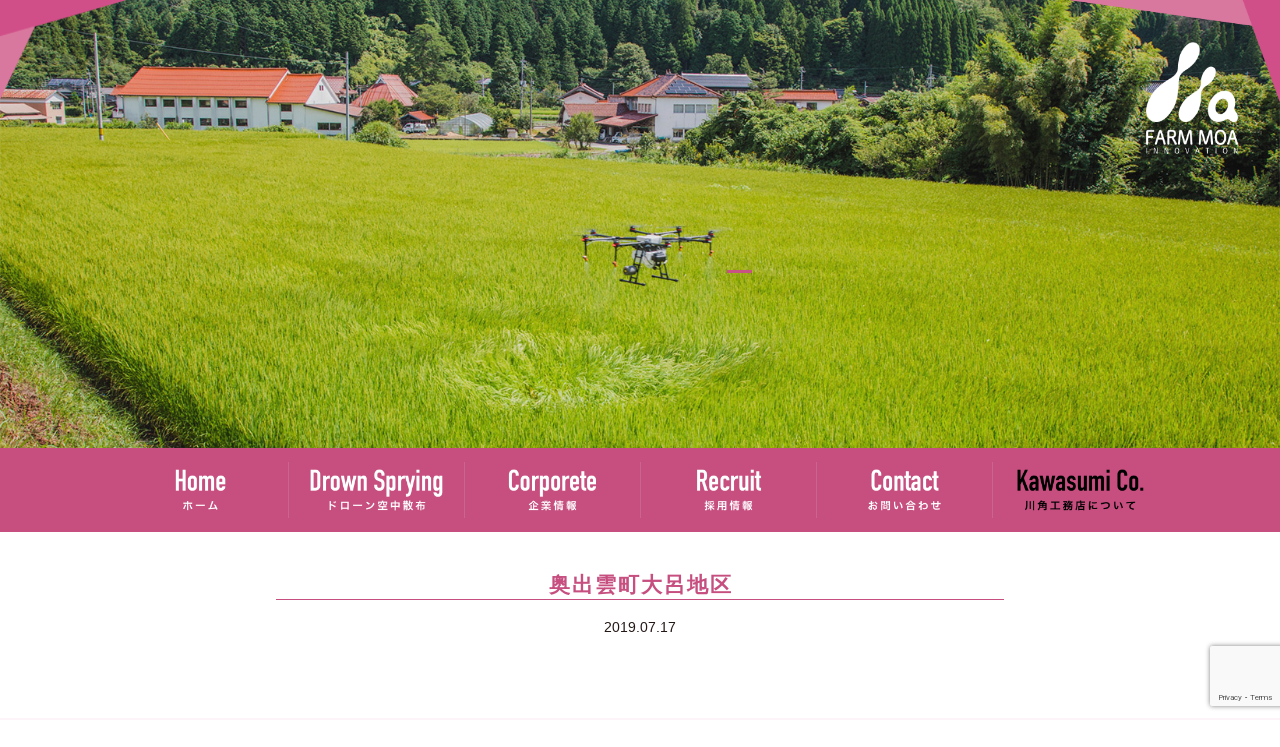

--- FILE ---
content_type: text/html; charset=UTF-8
request_url: https://farm-moa.com/112
body_size: 3490
content:
<!doctype html>
<html lang="ja">
<head>


<meta charset="utf-8" >
<meta name="author" content="ファーム・モア イノベーション（有限会社 川角工務店 ドローン事業部）" />
<meta name="copyright" content="有限会社 川角工務店" />
<meta name="description" content="ファーム・モア イノベーション（有限会社 川角工務店 ドローン事業部）公式サイト" />
<meta name="keywords" content="ファーム・モア イノベーション,有限会社,川角工務店,ドローン,農薬散布,空撮,島根県,奥出雲町" />
<meta name="viewport" content="width=device-width,initial-scale=1.0" />
<!-- open graph -->
<meta property="og:type" content="website">
<meta property="og:site_name" content="ファーム・モア イノベーション">
<meta property="og:description" content="ファーム・モア イノベーション（有限会社 川角工務店 ドローン事業部）公式サイト">
<meta property="og:title" content="ファーム・モア イノベーション">
<meta property="og:url" content="https://farm-moa.com">
<meta property="og:image" content="">
<!-- //open graph -->

<title>奥出雲町大呂地区  |  ファーム・モア イノベーション | 有限会社 川角工務店 ドローン事業部</title>

<meta name='robots' content='max-image-preview:large' />
<link rel='dns-prefetch' href='//www.google.com' />
<link rel='dns-prefetch' href='//s.w.org' />
<link rel="alternate" type="application/rss+xml" title="ファーム・モア イノベーション &raquo; 奥出雲町大呂地区 のコメントのフィード" href="https://farm-moa.com/112/feed" />
		<script type="text/javascript">
			window._wpemojiSettings = {"baseUrl":"https:\/\/s.w.org\/images\/core\/emoji\/13.1.0\/72x72\/","ext":".png","svgUrl":"https:\/\/s.w.org\/images\/core\/emoji\/13.1.0\/svg\/","svgExt":".svg","source":{"concatemoji":"https:\/\/farm-moa.com\/wp-includes\/js\/wp-emoji-release.min.js?ver=5.8.12"}};
			!function(e,a,t){var n,r,o,i=a.createElement("canvas"),p=i.getContext&&i.getContext("2d");function s(e,t){var a=String.fromCharCode;p.clearRect(0,0,i.width,i.height),p.fillText(a.apply(this,e),0,0);e=i.toDataURL();return p.clearRect(0,0,i.width,i.height),p.fillText(a.apply(this,t),0,0),e===i.toDataURL()}function c(e){var t=a.createElement("script");t.src=e,t.defer=t.type="text/javascript",a.getElementsByTagName("head")[0].appendChild(t)}for(o=Array("flag","emoji"),t.supports={everything:!0,everythingExceptFlag:!0},r=0;r<o.length;r++)t.supports[o[r]]=function(e){if(!p||!p.fillText)return!1;switch(p.textBaseline="top",p.font="600 32px Arial",e){case"flag":return s([127987,65039,8205,9895,65039],[127987,65039,8203,9895,65039])?!1:!s([55356,56826,55356,56819],[55356,56826,8203,55356,56819])&&!s([55356,57332,56128,56423,56128,56418,56128,56421,56128,56430,56128,56423,56128,56447],[55356,57332,8203,56128,56423,8203,56128,56418,8203,56128,56421,8203,56128,56430,8203,56128,56423,8203,56128,56447]);case"emoji":return!s([10084,65039,8205,55357,56613],[10084,65039,8203,55357,56613])}return!1}(o[r]),t.supports.everything=t.supports.everything&&t.supports[o[r]],"flag"!==o[r]&&(t.supports.everythingExceptFlag=t.supports.everythingExceptFlag&&t.supports[o[r]]);t.supports.everythingExceptFlag=t.supports.everythingExceptFlag&&!t.supports.flag,t.DOMReady=!1,t.readyCallback=function(){t.DOMReady=!0},t.supports.everything||(n=function(){t.readyCallback()},a.addEventListener?(a.addEventListener("DOMContentLoaded",n,!1),e.addEventListener("load",n,!1)):(e.attachEvent("onload",n),a.attachEvent("onreadystatechange",function(){"complete"===a.readyState&&t.readyCallback()})),(n=t.source||{}).concatemoji?c(n.concatemoji):n.wpemoji&&n.twemoji&&(c(n.twemoji),c(n.wpemoji)))}(window,document,window._wpemojiSettings);
		</script>
		<style type="text/css">
img.wp-smiley,
img.emoji {
	display: inline !important;
	border: none !important;
	box-shadow: none !important;
	height: 1em !important;
	width: 1em !important;
	margin: 0 .07em !important;
	vertical-align: -0.1em !important;
	background: none !important;
	padding: 0 !important;
}
</style>
	<link rel='stylesheet' id='wp-block-library-css'  href='https://farm-moa.com/wp-includes/css/dist/block-library/style.min.css?ver=5.8.12' type='text/css' media='all' />
<link rel='stylesheet' id='contact-form-7-css'  href='https://farm-moa.com/wp-content/plugins/contact-form-7/includes/css/styles.css?ver=5.5.4' type='text/css' media='all' />
<link rel='stylesheet' id='contact-form-7-confirm-css'  href='https://farm-moa.com/wp-content/plugins/contact-form-7-add-confirm/includes/css/styles.css?ver=5.1' type='text/css' media='all' />
<script type='text/javascript' src='https://farm-moa.com/wp-includes/js/jquery/jquery.min.js?ver=3.6.0' id='jquery-core-js'></script>
<script type='text/javascript' src='https://farm-moa.com/wp-includes/js/jquery/jquery-migrate.min.js?ver=3.3.2' id='jquery-migrate-js'></script>
<link rel="https://api.w.org/" href="https://farm-moa.com/wp-json/" /><link rel="alternate" type="application/json" href="https://farm-moa.com/wp-json/wp/v2/posts/112" /><link rel="EditURI" type="application/rsd+xml" title="RSD" href="https://farm-moa.com/xmlrpc.php?rsd" />
<link rel="wlwmanifest" type="application/wlwmanifest+xml" href="https://farm-moa.com/wp-includes/wlwmanifest.xml" /> 
<meta name="generator" content="WordPress 5.8.12" />
<link rel="canonical" href="https://farm-moa.com/112" />
<link rel='shortlink' href='https://farm-moa.com/?p=112' />
<link rel="alternate" type="application/json+oembed" href="https://farm-moa.com/wp-json/oembed/1.0/embed?url=https%3A%2F%2Ffarm-moa.com%2F112" />
<link rel="alternate" type="text/xml+oembed" href="https://farm-moa.com/wp-json/oembed/1.0/embed?url=https%3A%2F%2Ffarm-moa.com%2F112&#038;format=xml" />
<script src="https://ajax.googleapis.com/ajax/libs/jquery/1.9.1/jquery.min.js"></script>
<script type="text/javascript" src="https://farm-moa.com/wp-content/themes/fmi/js/my.js"></script>
<script type="text/javascript" src="https://farm-moa.com/wp-content/themes/fmi/js/jquery.colorbox.js"></script>
<link href="https://farm-moa.com/wp-content/themes/fmi/css/common.css" rel="stylesheet" type="text/css" media="all">
<link href="https://farm-moa.com/wp-content/themes/fmi/css/layout.css?202501081000" rel="stylesheet" type="text/css" media="all">
<link href="https://farm-moa.com/wp-content/themes/fmi/css/pc.css" rel="stylesheet" type="text/css" media="all">
<link href="https://farm-moa.com/wp-content/themes/fmi/css/sp.css" rel="stylesheet" type="text/css" media="all">
<link href="https://farm-moa.com/wp-content/themes/fmi/css/jquery.colorbox.css" rel="stylesheet" type="text/css">
<link href="https://fonts.googleapis.com/css?family=Oswald:400,600" rel="stylesheet">
<!-- Global site tag (gtag.js) - Google Analytics -->
<script async src="https://www.googletagmanager.com/gtag/js?id=UA-33900618-51"></script>
<script>
  window.dataLayer = window.dataLayer || [];
  function gtag(){dataLayer.push(arguments);}
  gtag('js', new Date());

  gtag('config', 'UA-33900618-51');
</script>
</head>
<body id="top">
<div class="loader"><div class="loader2"></div><div class="loader2 loader3"></div><div class="loader2 loader4"></div></div>
<div class="cl"></div><div class="cr"></div>
	<section id="works" class="subPage">
  <header class="header">
				<div class="mainImage motion fadeIn" style="background-image: url(https://farm-moa.com/wp-content/themes/fmi/img/works/main.jpg)">
			<p class="h1"><a href="https://farm-moa.com"><img src="https://farm-moa.com/wp-content/themes/fmi/img/logo.png" alt="ファーム・モア イノベーション 有限会社 川角工務店 ドローン事業部"></a></p>
			<h1><img src="https://farm-moa.com/wp-content/themes/fmi/img/works/h1.png" alt="title" class="maskImg"></h1>
					</div>
				<p class="menu"><span class="span"></span><span class="span2"></span><span class="span3"></span></p>
	</header>
	<nav class="mainNav">
		<ul>
			<li><a href="https://farm-moa.com/"><img src="https://farm-moa.com/wp-content/themes/fmi/img/nav01.png" alt="ホーム"></a></li>
			<li><a href="https://farm-moa.com/drown/"><img src="https://farm-moa.com/wp-content/themes/fmi/img/nav02.png" alt="ドローン空中散布"></a></li>
			<li><a href="https://farm-moa.com/corporate/"><img src="https://farm-moa.com/wp-content/themes/fmi/img/nav03.png" alt="企業情報"></a></li>
			<li><a href="https://farm-moa.com/recruit/"><img src="https://farm-moa.com/wp-content/themes/fmi/img/nav05.png" alt="採用情報"></a></li>
			<li><a href="https://farm-moa.com/contact/"><img src="https://farm-moa.com/wp-content/themes/fmi/img/nav04.png" alt="お問い合わせ"></a></li>
			<li><a href="https://farm-moa.com/kawasumi/"><img src="https://farm-moa.com/wp-content/themes/fmi/img/nav06.png" alt="川角工務店について"></a></li>
		</ul>
	</nav>


<div class="contents">
    <div class="post">
    <h3>奥出雲町大呂地区</h3>
    <p align="center">2019.07.17</p>
      </div>
</div>
	


			<footer>
			<div class="contactBox">
				<div class="body">
					<div class="box">
						<img src="https://farm-moa.com/wp-content/themes/fmi/img/intro.png" alt="ファーム・モア イノベーション 有限会社 川角工務店 ドローン事業部 〒699-1622 島根県仁多郡奥出雲町下阿井2269/TEL.0854-56-0533 受付時間 9〜17時 ※日曜・祝日を除く">
					</div>
					<ul class="contact">
						<li><a href="https://farm-moa.com/contact/#fax"><img src="https://farm-moa.com/wp-content/themes/fmi/img/link-fax.png" alt="ファックスの方"></a></li>
						<li><a href="https://farm-moa.com/contact/#form"><img src="https://farm-moa.com/wp-content/themes/fmi/img/link-form.png" alt="メール専用フォーム"></a></li>
					</ul>
				</div>
			</div>
			<div class="footer">
				<p class="logo pcNone"><img src="https://farm-moa.com/wp-content/themes/fmi/img/mark.png" alt="ファーム・モア イノベーション"></p>
				<p><strong>ファーム・モア イノベーション</strong><br>
		有限会社 川角工務店 ドローン事業部<br>
		〒699-1622 島根県仁多郡奥出雲町下阿井2269<br>
		TEL.0854-56-0533　FAX.0854-56-0600<br>
		Copyright &copy; Farm Moa Innovation All rights reserved.</p>
			</div>
	  </footer>
		</section>
	<div class="ua pcNone"></div>
	<script type='text/javascript' src='https://farm-moa.com/wp-includes/js/dist/vendor/regenerator-runtime.min.js?ver=0.13.7' id='regenerator-runtime-js'></script>
<script type='text/javascript' src='https://farm-moa.com/wp-includes/js/dist/vendor/wp-polyfill.min.js?ver=3.15.0' id='wp-polyfill-js'></script>
<script type='text/javascript' id='contact-form-7-js-extra'>
/* <![CDATA[ */
var wpcf7 = {"api":{"root":"https:\/\/farm-moa.com\/wp-json\/","namespace":"contact-form-7\/v1"}};
/* ]]> */
</script>
<script type='text/javascript' src='https://farm-moa.com/wp-content/plugins/contact-form-7/includes/js/index.js?ver=5.5.4' id='contact-form-7-js'></script>
<script type='text/javascript' src='https://farm-moa.com/wp-includes/js/jquery/jquery.form.min.js?ver=4.3.0' id='jquery-form-js'></script>
<script type='text/javascript' src='https://farm-moa.com/wp-content/plugins/contact-form-7-add-confirm/includes/js/scripts.js?ver=5.1' id='contact-form-7-confirm-js'></script>
<script type='text/javascript' src='https://www.google.com/recaptcha/api.js?render=6LfIRzIeAAAAAH5oCvRhdo1bP72gFt_85FRBwTEo&#038;ver=3.0' id='google-recaptcha-js'></script>
<script type='text/javascript' id='wpcf7-recaptcha-js-extra'>
/* <![CDATA[ */
var wpcf7_recaptcha = {"sitekey":"6LfIRzIeAAAAAH5oCvRhdo1bP72gFt_85FRBwTEo","actions":{"homepage":"homepage","contactform":"contactform"}};
/* ]]> */
</script>
<script type='text/javascript' src='https://farm-moa.com/wp-content/plugins/contact-form-7/modules/recaptcha/index.js?ver=5.5.4' id='wpcf7-recaptcha-js'></script>
<script type='text/javascript' src='https://farm-moa.com/wp-includes/js/wp-embed.min.js?ver=5.8.12' id='wp-embed-js'></script>
</body>
</html>


--- FILE ---
content_type: text/html; charset=utf-8
request_url: https://www.google.com/recaptcha/api2/anchor?ar=1&k=6LfIRzIeAAAAAH5oCvRhdo1bP72gFt_85FRBwTEo&co=aHR0cHM6Ly9mYXJtLW1vYS5jb206NDQz&hl=en&v=PoyoqOPhxBO7pBk68S4YbpHZ&size=invisible&anchor-ms=20000&execute-ms=30000&cb=kv993qlmizvj
body_size: 48576
content:
<!DOCTYPE HTML><html dir="ltr" lang="en"><head><meta http-equiv="Content-Type" content="text/html; charset=UTF-8">
<meta http-equiv="X-UA-Compatible" content="IE=edge">
<title>reCAPTCHA</title>
<style type="text/css">
/* cyrillic-ext */
@font-face {
  font-family: 'Roboto';
  font-style: normal;
  font-weight: 400;
  font-stretch: 100%;
  src: url(//fonts.gstatic.com/s/roboto/v48/KFO7CnqEu92Fr1ME7kSn66aGLdTylUAMa3GUBHMdazTgWw.woff2) format('woff2');
  unicode-range: U+0460-052F, U+1C80-1C8A, U+20B4, U+2DE0-2DFF, U+A640-A69F, U+FE2E-FE2F;
}
/* cyrillic */
@font-face {
  font-family: 'Roboto';
  font-style: normal;
  font-weight: 400;
  font-stretch: 100%;
  src: url(//fonts.gstatic.com/s/roboto/v48/KFO7CnqEu92Fr1ME7kSn66aGLdTylUAMa3iUBHMdazTgWw.woff2) format('woff2');
  unicode-range: U+0301, U+0400-045F, U+0490-0491, U+04B0-04B1, U+2116;
}
/* greek-ext */
@font-face {
  font-family: 'Roboto';
  font-style: normal;
  font-weight: 400;
  font-stretch: 100%;
  src: url(//fonts.gstatic.com/s/roboto/v48/KFO7CnqEu92Fr1ME7kSn66aGLdTylUAMa3CUBHMdazTgWw.woff2) format('woff2');
  unicode-range: U+1F00-1FFF;
}
/* greek */
@font-face {
  font-family: 'Roboto';
  font-style: normal;
  font-weight: 400;
  font-stretch: 100%;
  src: url(//fonts.gstatic.com/s/roboto/v48/KFO7CnqEu92Fr1ME7kSn66aGLdTylUAMa3-UBHMdazTgWw.woff2) format('woff2');
  unicode-range: U+0370-0377, U+037A-037F, U+0384-038A, U+038C, U+038E-03A1, U+03A3-03FF;
}
/* math */
@font-face {
  font-family: 'Roboto';
  font-style: normal;
  font-weight: 400;
  font-stretch: 100%;
  src: url(//fonts.gstatic.com/s/roboto/v48/KFO7CnqEu92Fr1ME7kSn66aGLdTylUAMawCUBHMdazTgWw.woff2) format('woff2');
  unicode-range: U+0302-0303, U+0305, U+0307-0308, U+0310, U+0312, U+0315, U+031A, U+0326-0327, U+032C, U+032F-0330, U+0332-0333, U+0338, U+033A, U+0346, U+034D, U+0391-03A1, U+03A3-03A9, U+03B1-03C9, U+03D1, U+03D5-03D6, U+03F0-03F1, U+03F4-03F5, U+2016-2017, U+2034-2038, U+203C, U+2040, U+2043, U+2047, U+2050, U+2057, U+205F, U+2070-2071, U+2074-208E, U+2090-209C, U+20D0-20DC, U+20E1, U+20E5-20EF, U+2100-2112, U+2114-2115, U+2117-2121, U+2123-214F, U+2190, U+2192, U+2194-21AE, U+21B0-21E5, U+21F1-21F2, U+21F4-2211, U+2213-2214, U+2216-22FF, U+2308-230B, U+2310, U+2319, U+231C-2321, U+2336-237A, U+237C, U+2395, U+239B-23B7, U+23D0, U+23DC-23E1, U+2474-2475, U+25AF, U+25B3, U+25B7, U+25BD, U+25C1, U+25CA, U+25CC, U+25FB, U+266D-266F, U+27C0-27FF, U+2900-2AFF, U+2B0E-2B11, U+2B30-2B4C, U+2BFE, U+3030, U+FF5B, U+FF5D, U+1D400-1D7FF, U+1EE00-1EEFF;
}
/* symbols */
@font-face {
  font-family: 'Roboto';
  font-style: normal;
  font-weight: 400;
  font-stretch: 100%;
  src: url(//fonts.gstatic.com/s/roboto/v48/KFO7CnqEu92Fr1ME7kSn66aGLdTylUAMaxKUBHMdazTgWw.woff2) format('woff2');
  unicode-range: U+0001-000C, U+000E-001F, U+007F-009F, U+20DD-20E0, U+20E2-20E4, U+2150-218F, U+2190, U+2192, U+2194-2199, U+21AF, U+21E6-21F0, U+21F3, U+2218-2219, U+2299, U+22C4-22C6, U+2300-243F, U+2440-244A, U+2460-24FF, U+25A0-27BF, U+2800-28FF, U+2921-2922, U+2981, U+29BF, U+29EB, U+2B00-2BFF, U+4DC0-4DFF, U+FFF9-FFFB, U+10140-1018E, U+10190-1019C, U+101A0, U+101D0-101FD, U+102E0-102FB, U+10E60-10E7E, U+1D2C0-1D2D3, U+1D2E0-1D37F, U+1F000-1F0FF, U+1F100-1F1AD, U+1F1E6-1F1FF, U+1F30D-1F30F, U+1F315, U+1F31C, U+1F31E, U+1F320-1F32C, U+1F336, U+1F378, U+1F37D, U+1F382, U+1F393-1F39F, U+1F3A7-1F3A8, U+1F3AC-1F3AF, U+1F3C2, U+1F3C4-1F3C6, U+1F3CA-1F3CE, U+1F3D4-1F3E0, U+1F3ED, U+1F3F1-1F3F3, U+1F3F5-1F3F7, U+1F408, U+1F415, U+1F41F, U+1F426, U+1F43F, U+1F441-1F442, U+1F444, U+1F446-1F449, U+1F44C-1F44E, U+1F453, U+1F46A, U+1F47D, U+1F4A3, U+1F4B0, U+1F4B3, U+1F4B9, U+1F4BB, U+1F4BF, U+1F4C8-1F4CB, U+1F4D6, U+1F4DA, U+1F4DF, U+1F4E3-1F4E6, U+1F4EA-1F4ED, U+1F4F7, U+1F4F9-1F4FB, U+1F4FD-1F4FE, U+1F503, U+1F507-1F50B, U+1F50D, U+1F512-1F513, U+1F53E-1F54A, U+1F54F-1F5FA, U+1F610, U+1F650-1F67F, U+1F687, U+1F68D, U+1F691, U+1F694, U+1F698, U+1F6AD, U+1F6B2, U+1F6B9-1F6BA, U+1F6BC, U+1F6C6-1F6CF, U+1F6D3-1F6D7, U+1F6E0-1F6EA, U+1F6F0-1F6F3, U+1F6F7-1F6FC, U+1F700-1F7FF, U+1F800-1F80B, U+1F810-1F847, U+1F850-1F859, U+1F860-1F887, U+1F890-1F8AD, U+1F8B0-1F8BB, U+1F8C0-1F8C1, U+1F900-1F90B, U+1F93B, U+1F946, U+1F984, U+1F996, U+1F9E9, U+1FA00-1FA6F, U+1FA70-1FA7C, U+1FA80-1FA89, U+1FA8F-1FAC6, U+1FACE-1FADC, U+1FADF-1FAE9, U+1FAF0-1FAF8, U+1FB00-1FBFF;
}
/* vietnamese */
@font-face {
  font-family: 'Roboto';
  font-style: normal;
  font-weight: 400;
  font-stretch: 100%;
  src: url(//fonts.gstatic.com/s/roboto/v48/KFO7CnqEu92Fr1ME7kSn66aGLdTylUAMa3OUBHMdazTgWw.woff2) format('woff2');
  unicode-range: U+0102-0103, U+0110-0111, U+0128-0129, U+0168-0169, U+01A0-01A1, U+01AF-01B0, U+0300-0301, U+0303-0304, U+0308-0309, U+0323, U+0329, U+1EA0-1EF9, U+20AB;
}
/* latin-ext */
@font-face {
  font-family: 'Roboto';
  font-style: normal;
  font-weight: 400;
  font-stretch: 100%;
  src: url(//fonts.gstatic.com/s/roboto/v48/KFO7CnqEu92Fr1ME7kSn66aGLdTylUAMa3KUBHMdazTgWw.woff2) format('woff2');
  unicode-range: U+0100-02BA, U+02BD-02C5, U+02C7-02CC, U+02CE-02D7, U+02DD-02FF, U+0304, U+0308, U+0329, U+1D00-1DBF, U+1E00-1E9F, U+1EF2-1EFF, U+2020, U+20A0-20AB, U+20AD-20C0, U+2113, U+2C60-2C7F, U+A720-A7FF;
}
/* latin */
@font-face {
  font-family: 'Roboto';
  font-style: normal;
  font-weight: 400;
  font-stretch: 100%;
  src: url(//fonts.gstatic.com/s/roboto/v48/KFO7CnqEu92Fr1ME7kSn66aGLdTylUAMa3yUBHMdazQ.woff2) format('woff2');
  unicode-range: U+0000-00FF, U+0131, U+0152-0153, U+02BB-02BC, U+02C6, U+02DA, U+02DC, U+0304, U+0308, U+0329, U+2000-206F, U+20AC, U+2122, U+2191, U+2193, U+2212, U+2215, U+FEFF, U+FFFD;
}
/* cyrillic-ext */
@font-face {
  font-family: 'Roboto';
  font-style: normal;
  font-weight: 500;
  font-stretch: 100%;
  src: url(//fonts.gstatic.com/s/roboto/v48/KFO7CnqEu92Fr1ME7kSn66aGLdTylUAMa3GUBHMdazTgWw.woff2) format('woff2');
  unicode-range: U+0460-052F, U+1C80-1C8A, U+20B4, U+2DE0-2DFF, U+A640-A69F, U+FE2E-FE2F;
}
/* cyrillic */
@font-face {
  font-family: 'Roboto';
  font-style: normal;
  font-weight: 500;
  font-stretch: 100%;
  src: url(//fonts.gstatic.com/s/roboto/v48/KFO7CnqEu92Fr1ME7kSn66aGLdTylUAMa3iUBHMdazTgWw.woff2) format('woff2');
  unicode-range: U+0301, U+0400-045F, U+0490-0491, U+04B0-04B1, U+2116;
}
/* greek-ext */
@font-face {
  font-family: 'Roboto';
  font-style: normal;
  font-weight: 500;
  font-stretch: 100%;
  src: url(//fonts.gstatic.com/s/roboto/v48/KFO7CnqEu92Fr1ME7kSn66aGLdTylUAMa3CUBHMdazTgWw.woff2) format('woff2');
  unicode-range: U+1F00-1FFF;
}
/* greek */
@font-face {
  font-family: 'Roboto';
  font-style: normal;
  font-weight: 500;
  font-stretch: 100%;
  src: url(//fonts.gstatic.com/s/roboto/v48/KFO7CnqEu92Fr1ME7kSn66aGLdTylUAMa3-UBHMdazTgWw.woff2) format('woff2');
  unicode-range: U+0370-0377, U+037A-037F, U+0384-038A, U+038C, U+038E-03A1, U+03A3-03FF;
}
/* math */
@font-face {
  font-family: 'Roboto';
  font-style: normal;
  font-weight: 500;
  font-stretch: 100%;
  src: url(//fonts.gstatic.com/s/roboto/v48/KFO7CnqEu92Fr1ME7kSn66aGLdTylUAMawCUBHMdazTgWw.woff2) format('woff2');
  unicode-range: U+0302-0303, U+0305, U+0307-0308, U+0310, U+0312, U+0315, U+031A, U+0326-0327, U+032C, U+032F-0330, U+0332-0333, U+0338, U+033A, U+0346, U+034D, U+0391-03A1, U+03A3-03A9, U+03B1-03C9, U+03D1, U+03D5-03D6, U+03F0-03F1, U+03F4-03F5, U+2016-2017, U+2034-2038, U+203C, U+2040, U+2043, U+2047, U+2050, U+2057, U+205F, U+2070-2071, U+2074-208E, U+2090-209C, U+20D0-20DC, U+20E1, U+20E5-20EF, U+2100-2112, U+2114-2115, U+2117-2121, U+2123-214F, U+2190, U+2192, U+2194-21AE, U+21B0-21E5, U+21F1-21F2, U+21F4-2211, U+2213-2214, U+2216-22FF, U+2308-230B, U+2310, U+2319, U+231C-2321, U+2336-237A, U+237C, U+2395, U+239B-23B7, U+23D0, U+23DC-23E1, U+2474-2475, U+25AF, U+25B3, U+25B7, U+25BD, U+25C1, U+25CA, U+25CC, U+25FB, U+266D-266F, U+27C0-27FF, U+2900-2AFF, U+2B0E-2B11, U+2B30-2B4C, U+2BFE, U+3030, U+FF5B, U+FF5D, U+1D400-1D7FF, U+1EE00-1EEFF;
}
/* symbols */
@font-face {
  font-family: 'Roboto';
  font-style: normal;
  font-weight: 500;
  font-stretch: 100%;
  src: url(//fonts.gstatic.com/s/roboto/v48/KFO7CnqEu92Fr1ME7kSn66aGLdTylUAMaxKUBHMdazTgWw.woff2) format('woff2');
  unicode-range: U+0001-000C, U+000E-001F, U+007F-009F, U+20DD-20E0, U+20E2-20E4, U+2150-218F, U+2190, U+2192, U+2194-2199, U+21AF, U+21E6-21F0, U+21F3, U+2218-2219, U+2299, U+22C4-22C6, U+2300-243F, U+2440-244A, U+2460-24FF, U+25A0-27BF, U+2800-28FF, U+2921-2922, U+2981, U+29BF, U+29EB, U+2B00-2BFF, U+4DC0-4DFF, U+FFF9-FFFB, U+10140-1018E, U+10190-1019C, U+101A0, U+101D0-101FD, U+102E0-102FB, U+10E60-10E7E, U+1D2C0-1D2D3, U+1D2E0-1D37F, U+1F000-1F0FF, U+1F100-1F1AD, U+1F1E6-1F1FF, U+1F30D-1F30F, U+1F315, U+1F31C, U+1F31E, U+1F320-1F32C, U+1F336, U+1F378, U+1F37D, U+1F382, U+1F393-1F39F, U+1F3A7-1F3A8, U+1F3AC-1F3AF, U+1F3C2, U+1F3C4-1F3C6, U+1F3CA-1F3CE, U+1F3D4-1F3E0, U+1F3ED, U+1F3F1-1F3F3, U+1F3F5-1F3F7, U+1F408, U+1F415, U+1F41F, U+1F426, U+1F43F, U+1F441-1F442, U+1F444, U+1F446-1F449, U+1F44C-1F44E, U+1F453, U+1F46A, U+1F47D, U+1F4A3, U+1F4B0, U+1F4B3, U+1F4B9, U+1F4BB, U+1F4BF, U+1F4C8-1F4CB, U+1F4D6, U+1F4DA, U+1F4DF, U+1F4E3-1F4E6, U+1F4EA-1F4ED, U+1F4F7, U+1F4F9-1F4FB, U+1F4FD-1F4FE, U+1F503, U+1F507-1F50B, U+1F50D, U+1F512-1F513, U+1F53E-1F54A, U+1F54F-1F5FA, U+1F610, U+1F650-1F67F, U+1F687, U+1F68D, U+1F691, U+1F694, U+1F698, U+1F6AD, U+1F6B2, U+1F6B9-1F6BA, U+1F6BC, U+1F6C6-1F6CF, U+1F6D3-1F6D7, U+1F6E0-1F6EA, U+1F6F0-1F6F3, U+1F6F7-1F6FC, U+1F700-1F7FF, U+1F800-1F80B, U+1F810-1F847, U+1F850-1F859, U+1F860-1F887, U+1F890-1F8AD, U+1F8B0-1F8BB, U+1F8C0-1F8C1, U+1F900-1F90B, U+1F93B, U+1F946, U+1F984, U+1F996, U+1F9E9, U+1FA00-1FA6F, U+1FA70-1FA7C, U+1FA80-1FA89, U+1FA8F-1FAC6, U+1FACE-1FADC, U+1FADF-1FAE9, U+1FAF0-1FAF8, U+1FB00-1FBFF;
}
/* vietnamese */
@font-face {
  font-family: 'Roboto';
  font-style: normal;
  font-weight: 500;
  font-stretch: 100%;
  src: url(//fonts.gstatic.com/s/roboto/v48/KFO7CnqEu92Fr1ME7kSn66aGLdTylUAMa3OUBHMdazTgWw.woff2) format('woff2');
  unicode-range: U+0102-0103, U+0110-0111, U+0128-0129, U+0168-0169, U+01A0-01A1, U+01AF-01B0, U+0300-0301, U+0303-0304, U+0308-0309, U+0323, U+0329, U+1EA0-1EF9, U+20AB;
}
/* latin-ext */
@font-face {
  font-family: 'Roboto';
  font-style: normal;
  font-weight: 500;
  font-stretch: 100%;
  src: url(//fonts.gstatic.com/s/roboto/v48/KFO7CnqEu92Fr1ME7kSn66aGLdTylUAMa3KUBHMdazTgWw.woff2) format('woff2');
  unicode-range: U+0100-02BA, U+02BD-02C5, U+02C7-02CC, U+02CE-02D7, U+02DD-02FF, U+0304, U+0308, U+0329, U+1D00-1DBF, U+1E00-1E9F, U+1EF2-1EFF, U+2020, U+20A0-20AB, U+20AD-20C0, U+2113, U+2C60-2C7F, U+A720-A7FF;
}
/* latin */
@font-face {
  font-family: 'Roboto';
  font-style: normal;
  font-weight: 500;
  font-stretch: 100%;
  src: url(//fonts.gstatic.com/s/roboto/v48/KFO7CnqEu92Fr1ME7kSn66aGLdTylUAMa3yUBHMdazQ.woff2) format('woff2');
  unicode-range: U+0000-00FF, U+0131, U+0152-0153, U+02BB-02BC, U+02C6, U+02DA, U+02DC, U+0304, U+0308, U+0329, U+2000-206F, U+20AC, U+2122, U+2191, U+2193, U+2212, U+2215, U+FEFF, U+FFFD;
}
/* cyrillic-ext */
@font-face {
  font-family: 'Roboto';
  font-style: normal;
  font-weight: 900;
  font-stretch: 100%;
  src: url(//fonts.gstatic.com/s/roboto/v48/KFO7CnqEu92Fr1ME7kSn66aGLdTylUAMa3GUBHMdazTgWw.woff2) format('woff2');
  unicode-range: U+0460-052F, U+1C80-1C8A, U+20B4, U+2DE0-2DFF, U+A640-A69F, U+FE2E-FE2F;
}
/* cyrillic */
@font-face {
  font-family: 'Roboto';
  font-style: normal;
  font-weight: 900;
  font-stretch: 100%;
  src: url(//fonts.gstatic.com/s/roboto/v48/KFO7CnqEu92Fr1ME7kSn66aGLdTylUAMa3iUBHMdazTgWw.woff2) format('woff2');
  unicode-range: U+0301, U+0400-045F, U+0490-0491, U+04B0-04B1, U+2116;
}
/* greek-ext */
@font-face {
  font-family: 'Roboto';
  font-style: normal;
  font-weight: 900;
  font-stretch: 100%;
  src: url(//fonts.gstatic.com/s/roboto/v48/KFO7CnqEu92Fr1ME7kSn66aGLdTylUAMa3CUBHMdazTgWw.woff2) format('woff2');
  unicode-range: U+1F00-1FFF;
}
/* greek */
@font-face {
  font-family: 'Roboto';
  font-style: normal;
  font-weight: 900;
  font-stretch: 100%;
  src: url(//fonts.gstatic.com/s/roboto/v48/KFO7CnqEu92Fr1ME7kSn66aGLdTylUAMa3-UBHMdazTgWw.woff2) format('woff2');
  unicode-range: U+0370-0377, U+037A-037F, U+0384-038A, U+038C, U+038E-03A1, U+03A3-03FF;
}
/* math */
@font-face {
  font-family: 'Roboto';
  font-style: normal;
  font-weight: 900;
  font-stretch: 100%;
  src: url(//fonts.gstatic.com/s/roboto/v48/KFO7CnqEu92Fr1ME7kSn66aGLdTylUAMawCUBHMdazTgWw.woff2) format('woff2');
  unicode-range: U+0302-0303, U+0305, U+0307-0308, U+0310, U+0312, U+0315, U+031A, U+0326-0327, U+032C, U+032F-0330, U+0332-0333, U+0338, U+033A, U+0346, U+034D, U+0391-03A1, U+03A3-03A9, U+03B1-03C9, U+03D1, U+03D5-03D6, U+03F0-03F1, U+03F4-03F5, U+2016-2017, U+2034-2038, U+203C, U+2040, U+2043, U+2047, U+2050, U+2057, U+205F, U+2070-2071, U+2074-208E, U+2090-209C, U+20D0-20DC, U+20E1, U+20E5-20EF, U+2100-2112, U+2114-2115, U+2117-2121, U+2123-214F, U+2190, U+2192, U+2194-21AE, U+21B0-21E5, U+21F1-21F2, U+21F4-2211, U+2213-2214, U+2216-22FF, U+2308-230B, U+2310, U+2319, U+231C-2321, U+2336-237A, U+237C, U+2395, U+239B-23B7, U+23D0, U+23DC-23E1, U+2474-2475, U+25AF, U+25B3, U+25B7, U+25BD, U+25C1, U+25CA, U+25CC, U+25FB, U+266D-266F, U+27C0-27FF, U+2900-2AFF, U+2B0E-2B11, U+2B30-2B4C, U+2BFE, U+3030, U+FF5B, U+FF5D, U+1D400-1D7FF, U+1EE00-1EEFF;
}
/* symbols */
@font-face {
  font-family: 'Roboto';
  font-style: normal;
  font-weight: 900;
  font-stretch: 100%;
  src: url(//fonts.gstatic.com/s/roboto/v48/KFO7CnqEu92Fr1ME7kSn66aGLdTylUAMaxKUBHMdazTgWw.woff2) format('woff2');
  unicode-range: U+0001-000C, U+000E-001F, U+007F-009F, U+20DD-20E0, U+20E2-20E4, U+2150-218F, U+2190, U+2192, U+2194-2199, U+21AF, U+21E6-21F0, U+21F3, U+2218-2219, U+2299, U+22C4-22C6, U+2300-243F, U+2440-244A, U+2460-24FF, U+25A0-27BF, U+2800-28FF, U+2921-2922, U+2981, U+29BF, U+29EB, U+2B00-2BFF, U+4DC0-4DFF, U+FFF9-FFFB, U+10140-1018E, U+10190-1019C, U+101A0, U+101D0-101FD, U+102E0-102FB, U+10E60-10E7E, U+1D2C0-1D2D3, U+1D2E0-1D37F, U+1F000-1F0FF, U+1F100-1F1AD, U+1F1E6-1F1FF, U+1F30D-1F30F, U+1F315, U+1F31C, U+1F31E, U+1F320-1F32C, U+1F336, U+1F378, U+1F37D, U+1F382, U+1F393-1F39F, U+1F3A7-1F3A8, U+1F3AC-1F3AF, U+1F3C2, U+1F3C4-1F3C6, U+1F3CA-1F3CE, U+1F3D4-1F3E0, U+1F3ED, U+1F3F1-1F3F3, U+1F3F5-1F3F7, U+1F408, U+1F415, U+1F41F, U+1F426, U+1F43F, U+1F441-1F442, U+1F444, U+1F446-1F449, U+1F44C-1F44E, U+1F453, U+1F46A, U+1F47D, U+1F4A3, U+1F4B0, U+1F4B3, U+1F4B9, U+1F4BB, U+1F4BF, U+1F4C8-1F4CB, U+1F4D6, U+1F4DA, U+1F4DF, U+1F4E3-1F4E6, U+1F4EA-1F4ED, U+1F4F7, U+1F4F9-1F4FB, U+1F4FD-1F4FE, U+1F503, U+1F507-1F50B, U+1F50D, U+1F512-1F513, U+1F53E-1F54A, U+1F54F-1F5FA, U+1F610, U+1F650-1F67F, U+1F687, U+1F68D, U+1F691, U+1F694, U+1F698, U+1F6AD, U+1F6B2, U+1F6B9-1F6BA, U+1F6BC, U+1F6C6-1F6CF, U+1F6D3-1F6D7, U+1F6E0-1F6EA, U+1F6F0-1F6F3, U+1F6F7-1F6FC, U+1F700-1F7FF, U+1F800-1F80B, U+1F810-1F847, U+1F850-1F859, U+1F860-1F887, U+1F890-1F8AD, U+1F8B0-1F8BB, U+1F8C0-1F8C1, U+1F900-1F90B, U+1F93B, U+1F946, U+1F984, U+1F996, U+1F9E9, U+1FA00-1FA6F, U+1FA70-1FA7C, U+1FA80-1FA89, U+1FA8F-1FAC6, U+1FACE-1FADC, U+1FADF-1FAE9, U+1FAF0-1FAF8, U+1FB00-1FBFF;
}
/* vietnamese */
@font-face {
  font-family: 'Roboto';
  font-style: normal;
  font-weight: 900;
  font-stretch: 100%;
  src: url(//fonts.gstatic.com/s/roboto/v48/KFO7CnqEu92Fr1ME7kSn66aGLdTylUAMa3OUBHMdazTgWw.woff2) format('woff2');
  unicode-range: U+0102-0103, U+0110-0111, U+0128-0129, U+0168-0169, U+01A0-01A1, U+01AF-01B0, U+0300-0301, U+0303-0304, U+0308-0309, U+0323, U+0329, U+1EA0-1EF9, U+20AB;
}
/* latin-ext */
@font-face {
  font-family: 'Roboto';
  font-style: normal;
  font-weight: 900;
  font-stretch: 100%;
  src: url(//fonts.gstatic.com/s/roboto/v48/KFO7CnqEu92Fr1ME7kSn66aGLdTylUAMa3KUBHMdazTgWw.woff2) format('woff2');
  unicode-range: U+0100-02BA, U+02BD-02C5, U+02C7-02CC, U+02CE-02D7, U+02DD-02FF, U+0304, U+0308, U+0329, U+1D00-1DBF, U+1E00-1E9F, U+1EF2-1EFF, U+2020, U+20A0-20AB, U+20AD-20C0, U+2113, U+2C60-2C7F, U+A720-A7FF;
}
/* latin */
@font-face {
  font-family: 'Roboto';
  font-style: normal;
  font-weight: 900;
  font-stretch: 100%;
  src: url(//fonts.gstatic.com/s/roboto/v48/KFO7CnqEu92Fr1ME7kSn66aGLdTylUAMa3yUBHMdazQ.woff2) format('woff2');
  unicode-range: U+0000-00FF, U+0131, U+0152-0153, U+02BB-02BC, U+02C6, U+02DA, U+02DC, U+0304, U+0308, U+0329, U+2000-206F, U+20AC, U+2122, U+2191, U+2193, U+2212, U+2215, U+FEFF, U+FFFD;
}

</style>
<link rel="stylesheet" type="text/css" href="https://www.gstatic.com/recaptcha/releases/PoyoqOPhxBO7pBk68S4YbpHZ/styles__ltr.css">
<script nonce="nNNHtwzmgmkDN-DFpF_33w" type="text/javascript">window['__recaptcha_api'] = 'https://www.google.com/recaptcha/api2/';</script>
<script type="text/javascript" src="https://www.gstatic.com/recaptcha/releases/PoyoqOPhxBO7pBk68S4YbpHZ/recaptcha__en.js" nonce="nNNHtwzmgmkDN-DFpF_33w">
      
    </script></head>
<body><div id="rc-anchor-alert" class="rc-anchor-alert"></div>
<input type="hidden" id="recaptcha-token" value="[base64]">
<script type="text/javascript" nonce="nNNHtwzmgmkDN-DFpF_33w">
      recaptcha.anchor.Main.init("[\x22ainput\x22,[\x22bgdata\x22,\x22\x22,\[base64]/[base64]/[base64]/[base64]/[base64]/UltsKytdPUU6KEU8MjA0OD9SW2wrK109RT4+NnwxOTI6KChFJjY0NTEyKT09NTUyOTYmJk0rMTxjLmxlbmd0aCYmKGMuY2hhckNvZGVBdChNKzEpJjY0NTEyKT09NTYzMjA/[base64]/[base64]/[base64]/[base64]/[base64]/[base64]/[base64]\x22,\[base64]\x22,\[base64]/CvDHDvQ48wrkywqXDjjLCmilNRcOPw6jDvnjDrsKEPQnCnT1gwpTDqsODwoVDwqsoVcOHwqPDjsO/[base64]/DjMOqwpzDtcO5EHNhRG/[base64]/CsMKjwoXDjHTCj3XCksKhwoNfw68fw4IEwqkmwqfDhzw4DsOVYsOgw4jCoitXw7Rhwp0DLsO5wrrCrgjCh8KTPsOXY8KCwqfDuEnDoDJ4wozClMO1w5kfwqlLw6fCssOdTSrDnEVbD1TCuhXCqhDCuxdiPhLCksKONBxLwqDCmU3DlMOrG8K/I0Nrc8O6f8KKw5vCgUvClcKQJ8Oxw6PCqcKzw4NYKlTClMK3w7Fvw73DmcOXIsKvbcKawqnDv8Oswp06TsOwb8KUacOawqwUw59iSk1rRRnCt8KzF0/[base64]/CnG3DqGzCtcOPwqteZ3kXw4xmUcKHMSYowrcrPcKSwqDCo2RPHcKqbcKfUMKePsKvGD/DlnfDpcKOSsKPJHtmw6ZtLhvDq8KAwqEwScKDC8Ktw4LCujrCkyfDgjITI8KyAsKiwrvDt3DCgyxATiXCig8jw4lQw59Zw4TClnPDlMKeJxXDrcORwpJYBcKvwobDklDCjMKowqQzw4hWccKxJMOBDMKFScKcMsOcSG/CmkbCmcOLw5fCt3/CsSMGwpg/A2rDm8KZw5jDh8OSR2fDpTfDo8KGw6jDmUE1bcK1wpJNw4HDnBTDnsK9wpEiwpkJWUzDjzUGdRPDisOPecKgI8KuwoLDri4YUsOAwr0Ew7XClmE/[base64]/K2tnHsOhw6Bfw6dlRcO9woXDjE56Lzcuw5DCilklJD/CmwwLwqrCpTs5FMKeR8K8wpjDmGYPwot2w63CkcKqwp7CiSETwp1/w7NhwoLCogoBw48DNn0NwowDT8OswrnDrgAVwr4Ze8OGwrXCt8KwwpXCt3cmRmcIDQzCsMKcfH3Dmhlkc8OWIsObw48cwoHDj8OrJn1/W8Kqc8OEY8OBwpQSwq3DkMOhJ8OmdMOxw7MocCl2w70Iw71qXRtVBl3CgsK5a1LDusKnwo/CvzTDk8Klw4/DmjkTX1gkwpbDq8KrTjpFw4FmIwAlBgTCjRchwoPCp8O3Ol0fY0EJw4bChSnCgwDCo8OCw5HDmC4Vw4dyw7ZDMsKpw6TDnWJ7wpU1AyNOw5syM8OHBxHDvQgYwqwUw6TDgAlUPxACwo8FDsONQiRcIMOLUMK/O3Fqw5nDpsO3wrV4JC/CoyrCo1TDhRFZHD3DqSnCgsKUMcOBwpcRYRo3w6QQFibCqiFVQg0lDiRBBC0Fwr9kw6hkw7gVL8KAJsOWc33CkgZ8IwrCmsOSwrPDv8O6wp9YWsOWNUzClXnDqnN/[base64]/ChATDpsOjO8OUw6jCicOSw6LDlMOtw5LDoy8HDxw/HcOTcDDDqAzCjEROfnY8FsO+w7/Dk8KnUcKbw5oRMcK3NsKjwoYtwqgTTMK3w4ICwq7Cg0AgfSIDwpnCkSnDvMKmGXPCocK/wrA3wo3CsTjDgwMcwpYKB8OLwowgwpAjA2/ClsK0w54pwr7Dgg/[base64]/[base64]/DpSI6HhPCr8KMw5xRJ8KvPSh9w4Mcw5AwwobDvlISBMOnw5jCnsOqwq7DusKLZsKyL8OkHsO7b8KoE8KNw5XCrcONSMKdR0NRwpbCpMKdNsKjYcORGjzDoDnClMOKwr/DkcOlFAZ3w4rCrcOswr9nwojCn8K/wpfCkMOFKVPDiEPCj27DuAHCgcKHG1XDuHgudcOcwpg3MMOIRcOgwogbw43DhUXDtRg4w5rCoMO8w4gvdsKTPHA8fsOJFQPCj2HDosO+cXwYdsKaGz8Aw6cQUXPDnQwIOE3DosOHwqAIFnnCoxDDmnzDhipkw4t/w7rCh8KgwpfCkMOyw5/DnVbDnMK5LVHCj8OID8KBwqgeE8KJSMOyw6ovw68+NBjDklTDkVAldMKeCnnCnjfDp2o3fglswr0uw4hTwoUWw73DpW3Dr8KTw6FSRcKMPh7CrQERwoHDhMOxdl5/[base64]/DiHvCrcKvw4kTwo0awqUow5zDoTA6JMKvbkd6G8K1w7x2QikEwobDmBLCiDhXw4HDlFDDqEnCuVAHwqI7wqTDjUpVLT7Dk23CkcKUw7Jhw71OLMK1w4/[base64]/Pl9yw77CjcKuUG1MT2FvAcK5wp5kw7J/w5Qawrg5w7HCnU40B8Olw7cAVsOdwpjDhBIZw67DpVvCu8KER1TCksOZWGkFw65tw4p/[base64]/[base64]/DpxEiw4DDvsK4w5tVw5vCsMKGw5M6C8OKwqTCp2QfVMK8KcO9Byg5w4dxchLDsMK+R8Kxw7MSasKRXUDDgVXCo8KZwoHCh8KcwqdeCsKXesKDwqDDtcKww7NNwpnDhA/CsMOmwoMUTGFnJh5NwqvCscKGL8OuXMK3Ex7CqA7CjMOVw4olwok+JMOSSTlKwrrCkcKzYitMSXPDlsK3CnbCgX1AYsO4BMKufhg7wo/DsMOew6bDmiZfQ8Ouw43DncKUw7E2wo9Iw4Nsw6LDr8OeYMK/MsO3w4JNwrATAsK/GXstw5bCl2Mfw7/DtgscwrTClEvCnlkyw7vCocO/wpltOnDDssOmwoBcLMOzUMO7w4VUGMKZAWohLUPDhsKSQcKAKcO3NQZCX8O5EMKBQUR9EyzDpMK3woBuXcKbR1cQMWt1w7rDsMOqVHrDhB/DtSjDmQjCvMK2w5UFLMOKwpTChjXCk8KxewrDuXEjUxFVS8KvdsKweBTDuiV6wq0HFwTDucK0w5vCr8OdLw0mw4jDsEFidS7CusKYwojCsMKAw6LDqMKJw6PDtcOgwp0UT2TCssKLH2gnLcOIw44Aw7/[base64]/CuFcUBRENN8KbAFDCrcKjTDvDk8Kew6PDnsOmw4fCocOxEcOrw6TDlMK8acK7csKlwqEpBnfCj2JFasKJw6zDosOtXcOiccO/w6cyKGbCoxrDsghdBi96bShZIUUXwo00w6YEwo3CocKVAMKZw57CoUBAHS0NfMKWcwLDhsKjw7fDscK3fWHCm8O5Ln/DjMK/AXXDpmJRwpvCp1Udwq3CsRZKIwvDp8OaaDApUTdawrPDqF1oKBomwpVLK8KAwq0tRMOwwp4Ew6d7RcKBwpDCpkgxwoPCsU3Cg8OvaFfDjcK5esKVQsKdwoTDkcKNI2gXw4zDuFdQE8KEw605bj/[base64]/DsUoKVMKaw6/CmcKgHsOnZcOHM8Kvw6DCqk/[base64]/Cn8K6w65rDTnDiMOTw7TDi8OJfxo7AmjDmsODw44CYsOqZsKgw4tLe8K6w55jwp3CrcOAw5/DmMODwpjCg2TDlhLCqETDssOVUsKWMMONUcOww5PDv8OVMT/[base64]/DocO6w5UjDi/DhT9Ow4vDkjRjw79pXFl3wq0rw7Efwq3CmMKoZMO3dBIGwqkjKMK3w53CqMODaU7CjE8ow7AGw4fDmsOhEHXDjsOlLVPDrsKxwqTCqcOtw6TCkMOaecOiE3TDiMK4JMK7wpIYRgzDmcOzw4kZRsK1w5fCnwFUX8OeecOjwqTCrMONTATCg8OsQcKiw6/ClFfClSPDt8KNChgHwrXCq8O8ZzsMw5JawqtjOsOCwqsMGMKNwoDDsRvDnhcxNcKGw7rClQ1iw43ChjtFw6NFwrMyw4UFBgDDkhfCvUDDg8OFS8OpF8O4w6PCmMKzwqEYwqLDg8KZP8Ofw6d1w7laEmgJfUciwrHCq8OfXyXDj8ObZMK+KsOfIE/DqcKyw4HDoT9vfXjClsKEVMOZwoM+YjrDgGxawrTCohjCr2XDmMOyQ8OsVlnDhx/[base64]/DqG8Sw6cCw53CuwZiwpY9GBjCisKpX8ONwrrCuWc2wr4JeB/DjA3Do1AkPcO+JRXDnCHClHjDl8KmLcKhTV/Dm8OgCScuWsKjbkLChMKIScOoQ8OhwqVKRgjDiMOHLsOmF8OtwoTCs8KVwrDDmEbCtX0dNMODc0PDi8O4wo8nwo/Cr8K7wpHCtwgZw4EfwqPCsVfDpSdJOxRDG8O+wp/[base64]/[base64]/wqEvw5HCoMOnKsKoGMKBwo0uWivDlWczT8KBw5JYw43CoMOrUsKUwo3DgAIYdErDgsKJw7jClDHDucORfcKCA8KDQXPDgsK/wpvCgMOGwr3Cs8KCdVHCsipuw4h3WsKROMK5aFrCoTt7dB0Kw63CmEgECidhesKmGMKMwr4xwrxHSMKXFA/Dun/DrMKhb0zDuRNkEcK8wpnCrCnDnsKgw79GbBzClcOOwpvDsEUzw47DukfDvcOKw7nCnh3DsGvDtMK/w4gpIcOLL8K3w7l5VGzCg1QCZMKvwpYhwqDClF7DkR/CvMKMw4bDhRfCr8O+w5rCtMKHY1N9LcKpwpDCqcO3QiTChUfDpsOLBHzCn8KGCcOiwrHCtCDDo8OWw6/DoBclwp9cwqbCksOLw6nCs1ZVZxHDq1nDvcO0FcKpJC1hKQgoXMKdwo1JwpnCqGQDw6d4woYJHGV/w6YEAQbCukzDqgRFwplUw7/CgMKDQsK6ASY4wrbCqcO0J19fwqI3wqtEZSTCrMKGw58THMKkwo/ClWd7bMOpwqLDs0RSwqBqUcOrW3jCtlbDgMOXw6ZTwqjCjsKAwo7Cl8KHWEPDpsKrwrA3FsOJw4bDmGF1w4MVNi08wrl2w4zDqMO9QRQ+w5ROw7bDkMKaGsKbw7N9w5Z/[base64]/ChcOQw4zDjsKSW3Vvwq8Iwrofw4TDhBcDwrUswprDvcO+asKnw5zCinPChcKNEABMWMKGw5HCr1YzSwPDtlTDnSROwpfDtcOPYAjCoT0SB8KpwoLDkFbCgMOXwpVPw7xdKEZzAGJBwonCmMKFw7YcFTnCuDfDqMOCw5TDiBXCr8O+DBrDr8KKZsKIV8KXw7/CrAbDpsOKw5nCqRfCnMOhw77Dt8OGw6xsw78vQsOZVyvCqcK3wrXCo0DCsMOgw4vDpjk2HsO7w7DDuVHCmUjChMKuPRfDnh3CnMO1fHXDnHgcWsK+wqDClQQtXBbCqMKHwqFPDU9twq7CiADCl3wpU35Vw4/CtSl5REZtDRfCoXRbw5rDr1LDg2/DlcKEwp/CnWwSwqIXTsOcw4/DvsOqwpbDmUUSw5pfw43Dj8KfHmsgwrPDscOrwpjCkgPCiMO4MhV/[base64]/K8K8wotmw7HDmnrChsKZw5LCq2U3w4hNwr7CnlTChcKmwqpCV8O8wrHDmsOaah3CqyNDwpPCqnUAbcKfwolFY0PDr8OHB2fCtMOjUMKyF8OLFMK/J3rDvMOuwoLCjcKyw6rCgDNlw4x7w5NDwr0RS8KiwpcPOGvCoMODZW/Chg0gYygiSU7DksKiw4DCpMOYwr7CqgXCnzo+YnXCtz0pIsKUw4fDlMOMwqnDvsO/[base64]/[base64]/bMOCXBthwrF1w5HDpDvDogUzB0HCvV3DrC0Uw6A+wqfCqURJw7jCnsO/w7kBGl/DoFvDkMOuMXHDi8Oxwqs2B8OAwoPDoDE9w65NwpXCpsOjw6sqwpVgGVHCkRYgw7Rwwq/DjMOtBWfCtW4bOWTChMOswoUqw4DCnRrDuMKzw7DCgMOaNFwpwrZnw7EmFMOnYMK+worCjsONwqTCrMO0w4UEbGzCp3pyBkVow4J4CcK1w7ptwq5gwpnDnMKhaMKDJGnClj7DqhvCusORSW8Nw5zCgMKXVQLDnEoFwrrCmsKPw5LDjQ43wpY7WW7Ci8K3wr9/w7xBwq4Ew7XCiG/DoMOXcAvDnmosNw7DlcKxw5nCvMKFZHNaw4bDsMOdwoZ/[base64]/CoMOvw5dJw7HCrsOwwpDDsMOhQQ3Dul7CpRQMLRN4IRrDpsOPecODWcObB8OzKsOZZsO8DsOww67Dnw0FEMKZdm8kwqLCqRLCjcO5wqnCnT7DpSUaw4IlwpfCuXwFwoLCmMKjwrXDi0/DpXbDkR7Cv1cGw5PCukkdF8K1Qz7ClcORX8KPw73CsWkmH8KDZUvCtTrClSkUw7d9w6zCgy3Dt0DDkWvDnXxBUsK3CsOecMK/QCPCl8Kqwqxbw7LCjsKAw5XCtMKtwo3CrMOgw6vDtcOhw6c7V3xNW23CosKYN3VWwoZjw7gww4HDgjTCiMOgf3XClQPDnlvCvkU6NTfDtVF0ahVHwrk1w55hYwvCsMK3w5PDtMONTTNiw6MBI8Kmw5dLwoJBXsKkw4bCqDkWw6R9woXDkilVw5Bdwq/DhW3DiQHCnsO+w6fDmsK/a8Otw63DsXA+wrscw5xkwo9rQcOYw7JiIGJVAyzDoWfCl8Obw5zCojrDo8KJBAzDjcK6wprCpsKYw5rDusKzwr0iwp8EwrgUemFvwoI9w4FWw7/[base64]/woguGTnDrG7Dn8ODdcORSsO8wq7DmDwiUsO/QcKuwrNrw7NUw68Qw5ZiM8OkJm3CnGxXw4EUP1dXInzCp8KTwrArbcO5w4DDq8KMw6pdRRl8LcKmw4Ifw4cfDzkAZ27Cl8KGBFjDgcOIw7wlJxjDj8K/wq3CjWHDvwvDkcKKZlrDrQ80a0/DoMOZwo3ChcKzR8OwFGdewromw73CoMKzw7HDoQE0V1lcKj1Iw7tJwqgtw7BTXMKAwox6w6UYwrzCmsKAB8K+MGxRaQbCjcOAwpY0U8KGwrp3UcK/woBMAMOCJcORbcOUXsK9wqLDmSPDpMKVaXhweMOUw4VawrjCvWBeWMKswqoOZAXCmQp6JTgObwjDu8KEwrzCllHCjsK2w5M/w6IiwqwGBcOJwr0AwocbwqPDuiVZKcKJw4Adw4kOwp3CgHYaHFbCtMO8VwIJw7zCk8OJwonCukLDs8OPcE9eY10Xw7sRwpzDqkzCoU9lw69OW07ClMOPc8ODVcKfwpPCssK/wrvCmgXDumAcw7jDh8K1wohYf8OoAEnCrcOhcF7DuDcKw7VXwpkNBgnDpHx8w7nCqcKFwq8uwqE/wqvCtkN8R8KOwoYxwoRFwoo9dyvCqkHDkilew5XCrcKAw53CrlQiwp5hNCrDhz/DksKJOMOQwprDn3bCk8K7wowxwpIhwosrLQ3CuFkHLsOSw58gW1TDtsKUwqBQw4o4NcKDdcKLPSRSwrBtwrpXw5oYwohHw48xw7fDksKmMMK1R8OAwohLfMKPYcKNwpwmwq3CsMOQw7jDiz3Dq8KJX1UXK8Osw4zDk8KAL8KPw6/DlRcCw5giw5V+wr7ComHDucOISMOWB8Kca8ObWMO2CcO7wqTCtCzDvcOOw7LCqhfDqRXCjyHDhRPDl8Omw5RCEMOYbcOAPMKEwpF8w6Vfw4YBwplSwoVdw4AFWyBkHMOHwrovw7bDsBcKMXNew6/Dth8Gw4VjwocywpnChcKXwqnClX84w5MVJcOwGcOGU8OxQsK+ER7ClEhbKyIJw7XDucOwU8O9BDHDpcKSccO2w5B9wrjCl1fCisK6wq/[base64]/w4VPwpHCky4YwqQZwojDtMKiMiY0w4dtYsKPJ8OQGxhow63DrsOWQSJtwpDCvn0ew7FaCsKUwpw9w7lCw6I9HsKMw4EUw6wrdSF2SsOjw48pwqbDiiovaE/ClhtAwonCvMOww4Iww57CoEFQDMOcTMK1CEpzwpoHw6vDp8OWJMOmwowZw78WWcKww4McTBdmYcK1LsKVw57DmsOoMMOCHGHDk3xsGD8sf2ZuwpXCisO7DMKHFsO1w4TDojXCjmvCs1lOwo1Uw4LDhUkCORhCUcO9VxV5worCjUHCt8KUw4tawp/Cq8OGw5LCq8KwwrE8wqHCiG5XwoPCrcK0w7XCssOaw4bDrzUJwpNYw7LDpsOzwpHDr2HCmsOww49kJX8bInfCsi10cgzDvRrDuRAbWMKcwqrDt3PCj0NCYMKdw5kQI8KAEh3CvMKvwo1IBcOADw/[base64]/CrcOSYjdLfUIewqQSSXPCu2dUw7/CnXwMfWXDmMKERQ8/YWzDs8Ofw5RGw7zDq0DCg3XDkWHCisOcdGwsNU89LnQZSsO5w61CHgMgUsOAbcOXAsKewos9RRMfQDVVwobCgMOBQ1QfGy7DpsOmw7sgw5nDlQpmw4NmBRgbTMO/wpBOa8OWHGNaw7vDm8KjwqhNwpgfwp1yMMKzw5LDhMOCZMKpOVNgwp3CtcOow7TDvkXDji3DmsKbEcOFN3YMw7XCicKJwq0YFHxWwobDp1LCocOxVMKjwoRrRw3DnwXCt2dFwrFAAB5Hw4VVw4XDn8KzDHHCuGLCoMONRkbChjzCp8K8wqMnwrLDvcOyCDLDihYEND/CtsOvwqHDq8KJwoZdEsK5VcOXwrk7BioMIsOCw5gtwoUMEzVnNxYNJcKlw5gZfDwXVGvClsO9I8OkwqvDjnLCvcK0fDbDrgvCrCoEdsO3w45Qw63CpcODw598w6xrwrcALzxiNHUDb3LCtMKeNcKzfiFlKsO2wptiScOdwqw/WsKWJHpTwpRIBcOnwqTCqsOpcRJ4wpJVw4HCi0jCsMO1w4E9OSbDpMOgw7fCkSA3eMKPwrLCjVXDh8K5wooiw559ZwvCmMKYwo/Dp37Dh8OCZsO5KlRGwqTCsiFBUyQcwoV3w5HCj8OMw5nDo8Oqw67DpWrCnMO1w78aw5w+w5pGA8Knw4HCmh/CmQ/CsUAeH8K4asKhIHJiw4QtTcKdwpIYwrVcJsK+w7VBw4IDdsK9w4dFAMKvCsOww71NwpA6KMKHwoE/U01ATSQBw4MnLknDr3BGw7rDuXvDl8KPZiLCvcKVwr3Ds8OqwoE1wr13ODoFOi5RD8OHw7wda3cMwrdYW8Kgwp7DnsOIdQ7Dj8K6wqljdDjDqUMWwpJhwoJTMMKXw4TCmTgRA8Olw7YswrLDvWfCjMO8NcOgGcOxLXzCohXCssO0wq/CiioOKsO0w4bCjMKlClfDjsK4wqJHwoDChcOUHsOMwrvCssKtwqHDv8Ovw57CusKUTsO4w5TCujBQMlPCoMK+w7vDqMKGFyNmKMKDUB9hwqcBwr3DpsOgwq3CsQnDtGclw6FfHsK/JMOsb8KlwowLw6nDp1Ezw6dBw6bDpMKyw6Y6w7VEwqbDlMKqSiwswoluM8KWecO/[base64]/[base64]/fGcIw6RsAcOrJHwFPMKfBsOXw4jDm8KSw6HCnsKzCcK7UThZw73CqsKnw5R/w57Dk1/CiMODwrnCt07Cmz7DqlMMw53CvFcww7PCrRzDh0ZWwqvDpkPDgMOLSXXCm8O9wrVZKMKzfkYaHMKSw4hJw5fDocKdwpbCjg0jX8Onw4jDqcK8wo5ZwrQFdMK0LkvDgErDvMKNwpbCiMKQw5Rbw6vDpHzDoz/[base64]/CoCHCnsKHCTLCm8OfbiFQwoQ5woV2wolSwonDjGtKw5nDjDDDnMO5fxzDsyY5w6/DlzBlOQfCqj8ORsOyRGDChHELw5zDmcKqwrg5NmvCgQ1IJMKCE8Kswq/DsiDDuwPCisOfcsKqw6LCo8O/[base64]/CrR/DqW50w78ScMKJw7TCnMOaw75oG8OhwozCmk/DjCs/[base64]/DusKQWcOMaMOHwoQqwrMeMivDs8OODMOKGMOCHG7Dt1Mcw5TCl8OYDGbCiVnCgjVnw6zCnhczD8OMG8OxwpbCvlgmwpPDqknCsGLDukHDlUvDoi/DicOIw4oTd8KxIWHDjCfDosODR8KID3rDh3/DvSbDvQLDncK8fCw2woZ5w7nDsMK/[base64]/CkcOUZsKewq3DscObwqjCqDrDmsOswpdhCcOVCEIjL8O/[base64]/DAxAwo8JwrrCksObwqfCscOQV07DqGfCvMOVw7Efwrltwqgrw5Axw4RxwpjDicOdRsORdMOqVD0vwpTChsOAw6DCnsOGwq50wprCtsORdhYKH8KZPsOJPUwQwo3DlsO/[base64]/DgsK2QzDDu2J0Z8OEwovCrDjCkVh1U2/DhsOyTSLChlbCi8KzBAg8Dj3DqB3CkcOObhXDtgrDlMOxV8O+w5EVw63DjsORwoFkw4XDpA9NwrvCmRzCt0bDssOUw4MMeSTCrsOFw4DCgRvDicK6C8Oawo9II8OCO2TCvMKPwqHDsULDgk9vwp96MEEychERwoQbwo/CjmJIQsKiw5V/LsKnw6/Ck8KowqHDigIKwogpw7ECw5dDSRzDtxsSccKwwrjCmz7DtUo+PVXCnsKkEsOiw5/CnkXCpkhfwp5Jwq/[base64]/wp1HL8O3Q8Kjw6Aww6XDp8KXKsKYBAkGw6oJwpvCgsOKPsOAwpXCpsO9wpDDmlVbCMK2w6U0VwhRw7jCrRXDsBzCr8KZWBvCsX/[base64]/CtsKYCMKEZcOGwps1aMKzw6bDpcO5wqFxaMKQw6bDpypeGcK/[base64]/[base64]/Dn8K0YybDm8KKBsKUBhoMZMOJw5XCssOuwrzCoFzCrMOyLcKzwrnDqcKdXcOfHcKOw6d4K0EgwpTChG/CrcOrU2jDoA/CvVkww4fDmQVBJsKewpHCo3zCqBtVw5tVwo/DlkXCpT7DjEXDisKyBcO2w5NtbcO9J3rDkcOww6LCo1wmPMO2woTDhW7CvmNFfcK3dHLChMK5YhvCoRDDm8K5DcOGwrF6TjvCkmfChjQBwpLDsAXDl8O6wrQzESlBRwNcCBsNN8O8w48MV1PDpMOEw7jDicOLw4rDtmvDscKBw6/Dj8OZw7IMaHzDuGs2w67DksOVUsOow5HDhAXCq2Uzw5wJwqZKbMOewq3CmMK6ZT1vYB7DkzcWwpXCpMKmw6RUdH/CjGgbw5k3Z8KxwpvCokM1w4lWUcOiwrwEwpAqeC9hwqALITNRERXCqMOBw5srw7fDj11oKMK0YsK8wpMTGwLCrQsMw6QHMMOFwpZZNG/[base64]/ChyU1XCsaXElNX8OkAMOHW8K/w5/CsMKPNsOhw5hZwoBqw7I0Fg7Cugo9Zw/CiDTCncKFw6fCvG9wAcOgw7fCv8OPZ8Oxw53DvRNtw73ChF4Mw4N4J8KGCl/[base64]/CjsO/JcKLw7pvwp/CgMKcwrB0w4IOJBlVwqrCmsOQPcKVw4hGwr3DhFzCjhTCvMOuw7DDosOZJMKtwp01w7LCm8Kiwo1iwr3DgzXDrjTDrmsKwozCoWTCvhY8TsOpZsOTw5xfw7HDuMOxU8K8U3dLWMOZwrTDnsOBw5jDvcK1w7PCmcKxIsKKdizCiF3DisOrwqvCqsO7w4/CjMKsA8Ojwp8QUWNcKF3Dq8OyF8Orw696w7Q6wrjDlMOLwrRJwrzCmMKxC8KZw4ZXwrdgSsOQDi7Cj1rDhlpnwrLDvcKJHh/DkGFNMWvDhsK5b8OVwp9Bw67Do8KsIyRWAcOEOElJQ8OsTHTDtyNpwp3Cvmhqw4DCkxvCqicwwptcwrDDp8Oow5DCpCsCKMOsdcKENiVbU2bDmzbCs8OwwpPDonc2w6LDr8K6XsKkFcODBsKbwq/[base64]/DpMONwqZewpp9FMOAFEnCssKgwovDrxMuC3bDg8K4w6tzC3nCjsOqwrx9w4/DpcOJX0d4RMOgw7JxwrPDrsOCDcKiw4DCkcOLw6VHWndIwp3CkinCncK7wpXCoMKjLsOTwqrCsQJvw57CrV1AwpnCikcOwpYEwo/Dtng4wrwDw4/[base64]/Dv8Kfw63DnMK5w61XwqfDo8O4dj0ewqjCv07CksKgwpd7M8KkwonCrcKONxzCtMK3dXHCqQMLwp/Dogsgw4lhwq4Mw69/[base64]/woPDqMKsOcOTw4sjT31MacO3SCXDvXnDojrClMOjZ3N2woZ2w7QWw7jCuitewrfCjMKowrYBF8OjwrHDokYrwppjT0LCkkYkw51PEBd/[base64]/CskcVw5XColPDscOlw5JOTMKPFsOxw7PCr0B/FMKJw4knFcO9w6VNwoN+BQxtw7HCqsKhw6w/W8KKwoXCjzZPGMO1w40MdsKQw7tOGMKjw4PCjWjClMOvTMOPDGbDtSZJw7nColrCrW8tw7lNUw5iUjlRw4BrUR50w4zDgANLYMODQsK5EjhQNUHDncK6wr0QwrLDv2VBwqrCpi4oL8KUU8OhV1DCtjPDmsK2EcKnwrzDrcOFXcKtdMK3cTl4w7R4wprCjDQReMO/[base64]/ChcO5N27DhwEpH8K1YMO7wozChD0AdyADDcKbBMKTHcOcw5g1w7bCn8OSci7Ch8OQwrV2wpIXwqnClXAQw7k9YgZ2w77CmEclD00Dw7PDv24SQknCpsOQcTTDvMOswpAcw51AVMOYZGBlbMOPQGphw6UgwqEvw6DDi8OPwq0tNzxXwq9/[base64]/UnxALnsPasKtNV1eaSfChMKvwoM5w40cNSzDisO8VsOhEcKPw77Do8K/KApZwrfClxlKw45YVsKFDcK2wpHChyDCk8KzcMK0woxhQxzDtcKYw6h8w4c/w6HCm8O3EMKcRhB7X8KOw7jCvMO4wogcTcOXw6HDisKYdVhbScK7w6VfwpBzdMODw7ZSw5M4ccO2w5gPwqdnCsKBwocUw4bDrgTDrV/CtMKPw4Maw77Ds3nDmkhaUMKow79CwqjCgsKWwoXCok3DlsK/w4pbXzPCtsKaw5jCjUvCisOiwqXDmkLCvcOzf8KhXGRtREbDrwfCoMKoUMKPJsKtQUNyaQhKw584w5HDs8KXYcOLHsOdw4M7TH9swpdXcibDkDAEYnzDtGbCgcK/wrXCtsOZw7FqOUPDkMKOw6/Cs0IHwr8wPcKDw7fDpjjCiSdsBMOdw706HWcxIcOQC8KeJh7DmQPCiDY/w5TCnlQgw5HDmy5Iw5/[base64]/CqEIPw47Ch8KAWcORwqLDulciASPChcKhw7fClsKlPid3Zko3csKiwo/Cr8Kiw7TCvFXDpXXDocKbw5vDvW9pQcKRbsO5amJSVsO6wpY7wpITbEHDvsOfUB1XKcKwwrzCtDBaw50yIm4mH2bCiEfCn8KNw4TDi8OyGBXDosOww47DmMKSESwACWPCu8OXTUXCtUE/wqhcw7B9N2jDpMOuw5hPBUNNH8KBw7BKFcK8w65tLk5VKTXDvXcsQ8ONwoVrwpPCrVfDt8OBw5tFE8KgbVpXMFwAwo/DpsOddsOvw4HDpBt9VkjCr1gYwo1Mw7nCijF6c0tIwq/[base64]/TU4twofCmcO/w7/CsMKGScOpZcKhQn9Hw65BwrPCiUkzYcKFcX7Dh2nDnsOyOXXChsK8L8ORXw5HKcO0FcOQJSTDvS5iw6wswoIldsOkw6LCt8KmwqjDv8Oiw4MBwrREw5jCtWDCksOgwp/CjQXCpcKywpQGJsKOGSjDksKPDsKwZcKZwqrCom/CtcKAc8KYJ1gvwr/CqMKdwo1BCMK2woTDphTDkcKgBcKrw6Juw4vCjsOUwozCiw8vwpcgw7DDssK5McO3w77DvMK4RsOGbVBww6dEwpkDwr/[base64]/DtMK9eixpYD8zw51oR8Khw61QdkrDh8Kyw4PCjXJhMcOxIMKZw6h5w4RxXMOMJB/Dn3MXY8KKwokDwpMiH05IwrtPXxfCkW/ChMKMw60QN8KBSBrDlcOCw43DoB3Cq8OVwoXCocOPYsKkOEbCq8K4w7DCsxkdOT/DvnTDpQTDs8KjK2J2XMKPJ8OWMVIlAix0wqVuTzTCqE5aFntjAcOeViXCiMOLwqbDjiw5EMO4YR/CjiHDtMKgJVR/[base64]/CoGQVT8KYw68dPMOZYVdXwp7DiMK9OXpEbcO/CMKEwpDDrAfCpxsJFlh6wrvCsUXDu2DDrUhvIzEQw7HCt2nDisOBw4wNw7h4eV9Vw74wPXx3dMOlw6U3w4cxw41Cw4DDiMKWw43DtjLDvDzDoMKmNlx9bmLCg8O0wo/ClEvCrGlfJzDDjcO9a8O/w4JPHcKlw4vCvsOnHcOqdMKEwqkSw7ofw6JawovDokPCiHdJV8KTw5Ygwq4IK1dewq8jwqvDqsKrw6zDmFp/[base64]/[base64]/CucKzA8KIdG5EM8Kbw5xeaMKsw4V+wqfCkDnCj8KwQ0PCpEHCrHLDuMO1w6pXRsOUwpHCtcOVaMOGwojDo8KTwolewq7CpMOhZTYcw7LDukVCaBXCjMOoAcOZDFoCBMObBMKedVArw6UeESDCow/DnnvCvMKsFsO5HcKTw7FGd0FVw6hVP8KqdQEETSjCp8OGw4I2C0pPwqNNwpDDsiXDpMOcw6DDp1AccBIZeFo5w6xDwp51w4UrH8OwHsOqXcK2dl8GMgTCtn4YJsOXQgsNwr3Cqgg2wprDiUvDqXHDmcKWwrLCt8OLPsOBVsK/KGzDp3PCpMO7w5bDvsKUAirCosOfX8K9wr/DjjHCssKDUMKTOkh9dgQTVMKIwrvCtw7Cr8O6HcOWw7rCrCLCkcO8w4IzwrkTw5kYZ8KEKH7Dt8Oyw6bCjMOLwqglw7c/[base64]/ClkN7WQrCtMO5aGVDfcKPw6kBTHbDj8O8w6PCnB9EwrYBZ1tAwpQYw7bCt8OQwr4Bwo3DnMOfwrx2wr03w6xCc2DDpA9GAx9cw4cYW3RpJ8K1wr/Cpy92bW0+wp3DhMKdBw4xOHYbwrrCm8Khw5DCrMKLwq44wqHDicObwoULY8Ksw7zCucKTwqzChk4hwpzCm8KOTcOyPcKZw7/[base64]/CpxckwrtHw5XDucOHw6EtNmx6wq9uw7PCujHCtcO+w7odwqNvwr0waMOQwr3CuH9Ewr4QI04Cw5/DjHbCqD50w6Anw5fCh0fCpTnDmsOXw4BIJsORw43CqC0xHMO0w6wMw7RJTMKnb8KCw4RvfB8xwqZywrYCKSZSwooPw4B7wrAtw4pRBgRaQi5Hw7U4BgxsAcO8UWPDtltKH3hOw64HQcK3UHrDrnHCp31udjPDiMKiwoVIVVvCj3/[base64]/Cq8O0UwbCgwBRLcK0JwbCm8OVw6IyBcKfw7J+K8KsAMKow5TDpsOjw7PCrMOzwptPTMOfw7MeBRx9wpzDscOmYzBlfyVRwqc5w6REdcKAWMK4w7F7fsOHwqESw6tjwrnCt2waw51Bw4EzHVsSworCjGpIR8OFwqMJw4I7wqoOYcOVw5LCh8OywoFoRMOnD03Dkg/Dh8ObwpzDpH/[base64]/DgzYBOMKawqZHwrAGwo5RwpMCwrJ/wqNzHn1mBsKgXsKaw6NidMK8wqvDmMOew7LDnMKXQ8KwAjjDr8KbGQtVK8K8Xj7DqcKrTMO3AxpSI8OkPlMywpTDpD8mesKFw5wEw7jCusKhw7/CqcKWw6vDuwPDg3HCi8K1AwJdQWoMwo/CjGjDuxHCtAvCjMKHw4AEwqgOw6JpfEl+chTCtnknwocJw4Jew7vDsy/DuwTDqcKxNHddw6LCvsOsw7fChEHCm8KnS8Ouw7NFwqIlYjcvdsK6w7zChsKuwpjCmcOxGsKdMU7CjzpHw6TChMO6H8KAwqpFwpd1LcOLw6RcSybCj8O8w6tvV8KdDRDCq8ORWwAFbV4zHmfCtE9UHH/Dk8KzJE9FY8OucsKCw53CqmDDmsOJw7AFw7rCpxLCv8KFSGrDicOqR8KZE1XDmWDCiUNqwo5Qw7hjw4PCvXzDmsO7RkbCtMK0NnzDoTbDin4qw4zCnCA/woFww6DCk0EkwroxdsKNLsOXwoPDnhUsw7nCmMO/bsKgw4Jew749worDviQKYkzCuXTCg8Kmw6bCjwPDnEcwLSB4DsOowoFkwp7CocKZwozDvhPCjw8SwpkzKcKnw7/Dp8KDw4PDqjkawoEIFcKcw7HDhcO4eGYaw4AsK8Kzd8K7w68FPz/DhB0Qw47ClsKaX24BbEXCjcKLLMOBw5fCiMK/H8KOwpohPcOWJwXDvQXCr8OICsOZwoDCp8OCwpA1SmMxwrtJNy3CkcOtw5l0fhrDjB/Dq8KTwopkVi4Ww6XCuB0GwpE4YwHDg8OUw5nCuE1Iw4VBwrzCuSrDlSE9w6fDhW/CmsKrwrgcFcK2w7jDnD7CrHLDiMK7wpscUVwFw5QAwqhMWMOlG8OPwofClhjCk0fCucKADgZCd8KjwozCi8O/w7rDi8KjJhQ4ewHDhwvDs8KmB18ne8KjX8Ocw4HDnsOcL8ODwrVNUcOPwpNdEMKUw5zDlQMlw4nDvMKxEMKiw5kSw5Nyw4/CkcKSUMKtwokdwo7DjMO1VEjClX4vw7/[base64]/dcO+w794X2bDkXDCkj1fwqPDmcOywqU1wqfDmwBqw4jCv8OnRsKtF20VSFI1w5zDmhHDgFVJSR3DvcO2FMKIw7wSwpxpYsOBw6XDiATDkUxzw5YCL8OQGMK5w63Di3hewqdnVwXDgsOqw5rDgkbCtMODwqdLw6E4F1/Clk9ld1HCun3Cv8KcI8O0LMKBwr7ClMOkwoZcNcObw5hwX1HDqsKKMg3CrhlhLlzDpsOtw5HCrsOxwpRmwpLCnsKvw7dSw4tUw7QDw7fCjT0Pw4Mfwogpw54secKvWMKga8Kiw7gVAcKrwr96DMO9w5kkw5BBw55LwqfCucOOCMK7w5/Cr0RPwpNow5xEXAR5wrvDr8KywpLCoynCocO1ZMKow48ndMOswqpaAGnCtsOiw5vCvBLCgMOBbcKew77Cu1/CusKzwrkRwqTDkCZdZQoIQMOfwqUdwpTChsKwcMOYwq/CoMK/worCrcO6LQAeB8OPLcKeb1scBkHDsQ9GwrBMZFPDncKjSMOhVcKGwpw7wrHCu2Fcw5/Cj8K4UMOlMhjDk8KkwrFhfTrDj8KcVXZqwqw1eMOawqdnw4/CnR/CvwrCmUTCnsOpIMKhw6HDrz3Dm8K+wrzDkVJ4DsKAOsKJw5rDhm/Dv8O0OsKAw7nDk8OmOl9hw4/CqGHDnUnDgHJHAMOIcV4uM8Orw5XDuMO7e0rDuxrCjwnDtsKNw7Erw4oZecOPwqnCr8O3w6J4wohxGsKWM156w7QeK1bCnsONUsOdwoTCmGxMQSTDsFDCscKPw6TCs8KUwp/DlBJ9w5jClEPDlMOhw7wLw7vCiidUCcKkKMKewrrCh8K6Fx3DrFRWw4/[base64]/CnyRKEMOxeMO7HlbDuHAAw6nDv2Ymw6zDpHRMwr8owrvDrDzCujtDDcK+w6lhPMOZXcKkNMKNw6s1wp7CljzCmcOrKhoEGyPDqn/Cizt5wrEkSMOqA3F6ccKvwrTChGFYwrNpwrrDgxpOw6PDlkkWchvCqsOWwp4aXsOWw5vCpsODwrVfMlbDqWFOOHIEJ8KiL2toTnrCscKFYj1tfn5iw7fCmsKgwqbCiMOrfH08BsKkwpw5wr45w6LDjsOyKU4\\u003d\x22],null,[\x22conf\x22,null,\x226LfIRzIeAAAAAH5oCvRhdo1bP72gFt_85FRBwTEo\x22,0,null,null,null,1,[21,125,63,73,95,87,41,43,42,83,102,105,109,121],[1017145,101],0,null,null,null,null,0,null,0,null,700,1,null,0,\[base64]/76lBhnEnQkZnOKMAhnM8xEZ\x22,0,0,null,null,1,null,0,0,null,null,null,0],\x22https://farm-moa.com:443\x22,null,[3,1,1],null,null,null,1,3600,[\x22https://www.google.com/intl/en/policies/privacy/\x22,\x22https://www.google.com/intl/en/policies/terms/\x22],\x22e8uLaXP6WOOtlnop6ArxfVYf8wssMNQWI5IrUGjJKKQ\\u003d\x22,1,0,null,1,1769382140667,0,0,[2,82,70],null,[227,69,12,34],\x22RC-ngnEq46x8UxDIw\x22,null,null,null,null,null,\x220dAFcWeA4T404NWs6pVvGk_T_Ouned7g8PIgrou10tqu3LBhTlTfajLu8xUCFUfe-AVM8wwWLJFuPf9S-YMO2hcgjT65m-ZgU6Ug\x22,1769464940602]");
    </script></body></html>

--- FILE ---
content_type: text/css
request_url: https://farm-moa.com/wp-content/themes/fmi/css/common.css
body_size: 325
content:
@charset "utf-8";
/* CSS Document */

body{
	width:100%;
	padding:0;
	margin:0;
	position:relative;
}

/* all */
h1,h2,h3,h4,h5,p,dt,dd,li,th,td,address,strong,em,table,dl,ul,ol,img,
article,aside,canvas,details,figcaption,figure,footer,header,hgroup,menu,nav,section,summary
{
	padding:0;
	margin:0;
	background:transparent;
}

/* font */
h1,h2,h3,h4,h5,p,dt,dd,li,th,td,a,address,strong,em,form,input,textarea,select,submit,
article,aside,canvas,details,figcaption,figure,footer,header,hgroup,menu,nav,section,summary{
	color:inherit; line-height:inherit; font-family:inherit; font-size:inherit;
}

/* indivisual */
a{
	border:none; color: inherit; text-decoration:underline; word-wrap: break-word;
}
a:hover{
	text-decoration:none;
}
address,em{
	font-style:normal;
}
ul,ol{
	list-style:none none outside;
}
img{
	display:block;
	border:none;
}


--- FILE ---
content_type: text/css
request_url: https://farm-moa.com/wp-content/themes/fmi/css/layout.css?202501081000
body_size: 5090
content:
@charset "UTF-8";
/* motion-> */
/*
	animation -- 固有名 -- 動作時間 -- ease -- 開始遅延 -- 繰り返し -- 正反
	ex) animation: anime1 2s ease 0s infinite alternate;
	*/
.wait {
  opacity: 0;
}

.play.zoomIn {
  -webkit-animation: zoomIn 1s ease 0s 1 normal;
  animation: zoomIn 1s ease 0s 1 normal;
}

@keyframes zoomIn {
  0% {
    opacity: 0;
    transform: scale(0.95);
  }
  100% {
    opacity: 1;
    transform: scale(1);
  }
}

.play.fadeIn {
  -webkit-animation: fadeIn 0.75s ease 0s 1 normal;
  animation: fadeIn 0.75s ease 0s 1 normal;
}

.play.fadeIn2 {
  -webkit-animation: fadeIn 1.25s ease 0s 1 normal;
  animation: fadeIn 1.25s ease 0s 1 normal;
}

@-webkit-keyframes fadeIn {
  0% {
    opacity: 0;
  }
  100% {
    opacity: 1;
  }
}

@keyframes fadeIn {
  0% {
    opacity: 0;
  }
  100% {
    opacity: 1;
  }
}

.play.bounceIn {
  -webkit-animation: bounceIn 0.75s ease 0s 1 normal;
  animation: bounceIn 0.75s ease 0s 1 normal;
}

@-webkit-keyframes bounceIn {
  0% {
    opacity: 0;
    -webkit-transform: scale(0, 0);
    transform: scale(0, 0);
  }
  70% {
    opacity: 0.7;
    -webkit-transform: scale(1.1, 1.1);
    transform: scale(1.1, 1.1);
  }
  80% {
    opacity: 0.8;
    -webkit-transform: scale(0.9, 0.9);
    transform: scale(0.9, 0.9);
  }
  100% {
    opacity: 1;
    -webkit-transform: scale(1, 1);
    transform: scale(1, 1);
  }
}

@keyframes bounceIn {
  0% {
    opacity: 0;
    -webkit-transform: scale(0, 0);
    transform: scale(0, 0);
  }
  70% {
    opacity: 0.7;
    -webkit-transform: scale(1.1, 1.1);
    transform: scale(1.1, 1.1);
  }
  80% {
    opacity: 0.8;
    -webkit-transform: scale(0.9, 0.9);
    transform: scale(0.9, 0.9);
  }
  100% {
    opacity: 1;
    -webkit-transform: scale(1, 1);
    transform: scale(1, 1);
  }
}

.play.slideLeft {
  -webkit-animation: slideLeft 0.75s ease 0s 1 normal;
  animation: slideLeft 0.75s ease 0s 1 normal;
}

@-webkit-keyframes slideLeft {
  0% {
    opacity: 0;
    -webkit-transform: translateX(2rem);
    transform: translateX(2rem);
  }
  100% {
    opacity: 1;
    -webkit-transform: translateX(0);
    transform: translateX(0);
  }
}

@keyframes slideLeft {
  0% {
    opacity: 0;
    -webkit-transform: translateX(2rem);
    transform: translateX(2rem);
  }
  100% {
    opacity: 1;
    -webkit-transform: translateX(0);
    transform: translateX(0);
  }
}

.play.slideRight {
  -webkit-animation: slideRight 0.75s ease 0s 1 normal;
  animation: slideRight 0.75s ease 0s 1 normal;
}

@-webkit-keyframes slideRight {
  0% {
    opacity: 0;
    -webkit-transform: translateX(-2rem);
    transform: translateX(-2rem);
  }
  100% {
    opacity: 1;
    -webkit-transform: translateX(0);
    transform: translateX(0);
  }
}

@keyframes slideRight {
  0% {
    opacity: 0;
    -webkit-transform: translateX(-2rem);
    transform: translateX(-2rem);
  }
  100% {
    opacity: 1;
    -webkit-transform: translateX(0);
    transform: translateX(0);
  }
}

.play.slideUp {
  -webkit-animation: slideUp 0.75s ease 0s 1 normal;
  animation: slideUp 0.75s ease 0s 1 normal;
}

@-webkit-keyframes slideUp {
  0% {
    opacity: 0;
    -webkit-transform: translateY(2rem);
    transform: translateY(2rem);
  }
  100% {
    opacity: 1;
    -webkit-transform: translateY(0);
    transform: translateY(0);
  }
}

@keyframes slideUp {
  0% {
    opacity: 0;
    -webkit-transform: translateY(2rem);
    transform: translateY(2rem);
  }
  100% {
    opacity: 1;
    -webkit-transform: translateY(0);
    transform: translateY(0);
  }
}

.play.slideDown {
  -webkit-animation: slideDown 0.75s ease 0s 1 normal;
  animation: slideDown 0.75s ease 0s 1 normal;
}

@-webkit-keyframes slideDown {
  0% {
    opacity: 0;
    -webkit-transform: translateY(-2rem);
    transform: translateY(-2rem);
  }
  100% {
    opacity: 1;
    -webkit-transform: translateY(0);
    transform: translateY(0);
  }
}

@keyframes slideDown {
  0% {
    opacity: 0;
    -webkit-transform: translateY(-2rem);
    transform: translateY(-2rem);
  }
  100% {
    opacity: 1;
    -webkit-transform: translateY(0);
    transform: translateY(0);
  }
}

.play.slideUpRight {
  -webkit-animation: slideUpRight 0.75s ease 0s 1 normal;
  animation: slideUpRight 0.75s ease 0s 1 normal;
}

@-webkit-keyframes slideUpRight {
  0% {
    opacity: 0;
    -webkit-transform: translate(-2rem, 2rem);
    transform: translate(-2rem, 2rem);
  }
  100% {
    opacity: 1;
    -webkit-transform: translate(0, 0);
    transform: translate(0, 0);
  }
}

@keyframes slideUpRight {
  0% {
    opacity: 0;
    -webkit-transform: translate(-2rem, 2rem);
    transform: translate(-2rem, 2rem);
  }
  100% {
    opacity: 1;
    -webkit-transform: translate(0, 0);
    transform: translate(0, 0);
  }
}

.play.slideUpLeft {
  -webkit-animation: slideUpLeft 0.75s ease 0s 1 normal;
  animation: slideUpLeft 0.75s ease 0s 1 normal;
}

@-webkit-keyframes slideUpLeft {
  0% {
    opacity: 0;
    -webkit-transform: translate(2rem, 2rem);
    transform: translate(2rem, 2rem);
  }
  100% {
    opacity: 1;
    -webkit-transform: translate(0, 0);
    transform: translate(0, 0);
  }
}

@keyframes slideUpLeft {
  0% {
    opacity: 0;
    -webkit-transform: translate(2rem, 2rem);
    transform: translate(2rem, 2rem);
  }
  100% {
    opacity: 1;
    -webkit-transform: translate(0, 0);
    transform: translate(0, 0);
  }
}

.play.blurInc {
  -webkit-animation: blurInc 1.5s ease 0s 1 normal;
  animation: blurInc 1.5s ease 0s 1 normal;
}

@-webkit-keyframes blurInc {
  0% {
    opacity: 0;
    -webkit-filter: blur(16px);
    filter: blur(16px);
  }
  100% {
    opacity: 1;
    -webkit-filter: blur(0px);
    filter: blur(0px);
  }
}

@keyframes blurInc {
  0% {
    opacity: 0;
    -webkit-filter: blur(16px);
    filter: blur(16px);
  }
  100% {
    opacity: 1;
    -webkit-filter: blur(0px);
    filter: blur(0px);
  }
}

.play.blurDec {
  -webkit-animation: blur 1.5s ease 0s 1 alternate;
  animation: blur 1.5s ease 0s 1 alternate;
}

@-webkit-keyframes blurDec {
  0% {
    opacity: 1;
    -webkit-filter: blur(0px);
    filter: blur(0px);
  }
  100% {
    opacity: 0;
    -webkit-filter: blur(16px);
    filter: blur(16px);
  }
}

@keyframes blurDec {
  0% {
    opacity: 1;
    -webkit-filter: blur(0px);
    filter: blur(0px);
  }
  100% {
    opacity: 0;
    -webkit-filter: blur(16px);
    filter: blur(16px);
  }
}

.play.colorInc {
  -webkit-animation: colorInc 2s ease 0s 1 normal;
  animation: colorInc 2s ease 0s 1 normal;
}

@-webkit-keyframes colorInc {
  0% {
    opacity: 0;
    -webkit-filter: grayscale(100%);
    filter: grayscale(100%);
  }
  50% {
    opacity: 1;
    -webkit-filter: grayscale(50%);
    filter: grayscale(50%);
  }
  100% {
    opacity: 1;
    -webkit-filter: grayscale(0%);
    filter: grayscale(0%);
  }
}

@keyframes colorInc {
  0% {
    opacity: 0;
    -webkit-filter: grayscale(100%);
    filter: grayscale(100%);
  }
  50% {
    opacity: 1;
    -webkit-filter: grayscale(50%);
    filter: grayscale(50%);
  }
  100% {
    opacity: 1;
    -webkit-filter: grayscale(0%);
    filter: grayscale(0%);
  }
}

@media all and (-ms-high-contrast: none) {
  .play.blurInc,
  .play.colorInc {
    -webkit-animation: fadeIn 0.75s ease 0s 1 normal;
    animation: fadeIn 0.75s ease 0s 1 normal;
  }
}

.play.maskInc {
  -webkit-animation: maskInc 0.75s ease 0s 1 normal;
  animation: maskInc 0.75s ease 0s 1 normal;
}

@-webkit-keyframes maskInc {
  0% {
    width: 0;
  }
  100% {
    width: 100%;
  }
}

@keyframes maskInc {
  0% {
    width: 0;
  }
  100% {
    width: 100%;
  }
}

.play.moveRight {
  -webkit-animation: moveRight 0.75s ease 0s 1 normal;
  animation: moveRight 0.75s ease 0s 1 normal;
}

@-webkit-keyframes moveRight {
  0% {
    width: 0;
    left: 0;
  }
  50% {
    width: 100%;
    left: 0;
  }
  100% {
    width: 0;
    left: 100%;
  }
}

@keyframes moveRight {
  0% {
    width: 0;
    left: 0;
  }
  50% {
    width: 100%;
    left: 0;
  }
  100% {
    width: 0;
    left: 100%;
  }
}

/* Scss Document */
body {
  color: #231815;
  font-family: "游ゴシック" , "Yu Gothic" , "游ゴシック体" , "YuGothic" , "ヒラギノ角ゴ Pro W3" , "Hiragino Kaku Gothic Pro" , "Meiryo UI" , "メイリオ" , Meiryo , "ＭＳ Ｐゴシック" , "MS PGothic" ,Avenir , "Open Sans" , "Helvetica Neue" , Helvetica , Arial , Verdana , Roboto , sans-serif;
  line-height: 1;
  text-align: left;
  background: #FFF;
  height: 100%;
}

a:hover img {
  opacity: 0.64;
  transition: 0.5s;
}

.ac:after,
article:after,
div:after,
dl:after,
ul:after {
  content: "";
  display: block;
  clear: both;
}

img {
  max-width: 100%;
  height: auto;
}

* {
  box-sizing: border-box;
}

a[href^="tel:"] {
  cursor: default;
}

a[href^="tel:"]:hover img {
  opacity: 1;
}

.loader {
  width: 100%;
  height: 100%;
  background: #c64f80;
  position: fixed;
  top: 0;
  z-index: 999;
}

.loader .loader2 {
  width: 10px;
  height: 10px;
  border-radius: 50%;
  background: #fff;
  position: absolute;
  top: calc(50% - 5px);
  left: calc(50% - 5px);
  -webkit-animation: myAnime 1.5s ease infinite;
  animation: myAnime 1.5s ease infinite;
}

.loader .loader3 {
  top: calc(50% - 5px);
  left: calc(50% - 25px);
  -webkit-animation: myAnime 1.5s ease 0.5s infinite;
  animation: myAnime 1.5s ease 0.5s infinite;
}

.loader .loader4 {
  top: calc(50% - 5px);
  left: calc(50% + 15px);
  -webkit-animation: myAnime 1.5s ease -0.5s infinite;
  animation: myAnime 1.5s ease -0.5s infinite;
}

@-webkit-keyframes myAnime {
  0% {
    transform: scale(1, 1);
  }
  50% {
    transform: scale(0.5, 0.5);
  }
  100% {
    transform: scale(1, 1);
  }
}

@keyframes myAnime {
  0% {
    transform: scale(1, 1);
  }
  50% {
    transform: scale(0.5, 0.5);
  }
  100% {
    transform: scale(1, 1);
  }
}

.cl {
  width: 9rem;
  height: 9rem;
  background: url(../img/left.png) left top/contain no-repeat;
  position: absolute;
  top: 0;
  left: 0;
  z-index: 9;
}

.cr {
  width: 15rem;
  height: 12rem;
  background: url(../img/right.png) right top/contain no-repeat;
  position: absolute;
  top: 0;
  right: 0;
  z-index: 9;
}

.maskImgBg {
  position: relative;
}

.maskImgBg div {
  background-position: left center;
  background-repeat: no-repeat;
  background-size: auto 100%;
}

.maskImgBg span {
  display: block;
  height: 0.25rem;
  background: #c64f80;
  position: absolute;
  bottom: 0;
  left: 0;
}

/* wp-pagenavi */
.wp-pagenavi {
  text-align: center;
  margin-top: 3rem;
}

.wp-pagenavi:after {
  content: "";
  display: block;
  clear: both;
}

.wp-pagenavi a:active,
.wp-pagenavi a:hover,
.wp-pagenavi a:link,
.wp-pagenavi a:visited,
.wp-pagenavi span.current {
  display: inline-block;
  width: 2em;
  height: 2em;
  color: #c64f80;
  font-weight: bold;
  line-height: 2em;
  text-align: center;
  text-decoration: none;
  border: 1px solid #c64f80;
  margin: 0 0.25em;
  box-sizing: border-box;
}

.wp-pagenavi a:active,
.wp-pagenavi a:hover,
.wp-pagenavi span.current {
  color: #fff;
  background: #c64f80;
}

.wpcf7-form {
  margin: 3em 0 0;
}

.wpcf7-form .need {
  color: #ff0000;
}

.wpcf7-form dl {
  margin: 0 0 1.5em;
}

.wpcf7-form dl:last-of-type {
  margin-bottom: 3em;
}

.wpcf7-form dl dt {
  line-height: 1.5;
  padding: 0.75em 0;
}

.wpcf7-form dl dt .br {
  padding: 2px 0;
}

.wpcf7-form dl dd input[type='email'],
.wpcf7-form dl dd input[type='text'],
.wpcf7-form dl dd textarea {
  display: block;
  width: 100%;
  line-height: 1.5;
  padding: 0.75em 1em;
  border: 1px solid rgba(0, 0, 0, 0.24);
  -webkit-appearance: none;
  box-sizing: border-box;
}

.wpcf7-form dl dd input[type='checkbox'],
.wpcf7-form dl dd input[type='radio'] {
  margin: 1em 0 1em 1em;
}

.wpcf7-form dl dd .wpcf7-radio span {
  display: inline !important;
}

.wpcf7-form dl dd .wpcf7-radio input {
  display: inline !important;
  width: auto !important;
}

.wpcf7-form p {
  text-align: center;
  position: relative;
}

.wpcf7-form p span {
  display: inline !important;
}

.wpcf7-form p input {
  display: inline-block;
  width: 12em;
  line-height: 1;
  margin: 0 auto;
  padding: 1em 0;
  background: #000;
  border-radius: 0.5em;
  border: none;
  cursor: pointer;
  color: #fff;
  font-weight: bold;
  text-align: center;
  text-decoration: none;
  -webkit-appearance: none;
}

.wpcf7-form p input:hover {
  background: #000;
  opacity: 0.64;
}

.wpcf7c-hide {
  display: none;
}

.wpcf7c-force-hide {
  display: none !important;
}

.wpcf7c-conf {
  color: #ff0000 !important;
  background-color: transparent !important;
  border: none !important;
}

.ajax-loader {
  display: none;
}

.screen-reader-response {
  display: none;
}

.wpcf7-not-valid-tip {
  display: block;
  color: #ff0000 !important;
  font-size: 0.8em !important;
  margin-top: 0.5em;
}

.wpcf7-validation-errors {
  display: block;
  color: #ff0000 !important;
  text-align: center;
  line-height: 1.5;
  padding: 0 !important;
  margin-top: 0.75em !important;
  margin-bottom: -0.25em !important;
  border: none !important;
}

.wpcf7c-elm-step2.message {
  display: block;
  text-align: center;
  line-height: 1.5;
  padding: 0 !important;
  margin-top: 0.75em !important;
  margin-bottom: -0.25em !important;
  border: none !important;
}

.wpcf7-mail-sent-ok {
  display: block;
  color: #ff0000 !important;
  text-align: center;
  line-height: 1.5;
  padding: 0 !important;
  margin-top: 0.75em !important;
  margin-bottom: -0.25em !important;
  border: none !important;
}

.overlay {
  display: none;
}

/* header */
.header {
  position: relative;
}

.header .headerContents {
  width: 12.5rem;
  padding: 1em 0 1em 5.75em;
  position: fixed;
  left: 0;
  top: 0;
  background: url("../img/contentsBg.png") top right/100% 100% no-repeat;
  z-index: 4;
}

.header .headerContents .c img {
  height: 1rem;
  position: relative;
  z-index: 5;
}

.header .headerContents .menu {
  width: 2rem;
  height: 2rem;
  position: absolute;
  left: 3em;
  top: 0.5em;
  cursor: pointer;
  z-index: 9999;
}

.header .headerContents .menu span {
  display: block;
  width: 100%;
  height: 2px;
  position: absolute;
  left: 0;
  background: #fff;
  transition: 0.5s;
}

.header .headerContents .menu .span {
  top: calc(50% - 9px);
}

.header .headerContents .menu .span2 {
  bottom: calc(50% - 1px);
  opacity: 1;
}

.header .headerContents .menu .span3 {
  bottom: calc(50% - 9px);
}

.header .headerContents .menu.open .span {
  top: calc(50% - 1px);
  transform: rotate(45deg);
}

.header .headerContents .menu.open .span2 {
  opacity: 0;
}

.header .headerContents .menu.open .span3 {
  bottom: calc(50% - 1px);
  transform: rotate(-45deg);
}

.header .h1 {
  position: absolute;
  right: 3em;
  top: 3em;
}

.header .h1 img {
  height: 8rem;
}

.header .contactBox {
  background: #FFF;
  position: fixed;
  bottom: 0;
  left: 0;
  width: 100%;
  box-shadow: 0 0 0.5rem 0.25rem rgba(0, 0, 0, 0.08);
  -moz-box-shadow: 0 0 0.5rem 0.25rem rgba(0, 0, 0, 0.08);
  -webkit-box-shadow: 0 0 0.5rem 0.25rem rgba(0, 0, 0, 0.08);
  z-index: 4;
}

.header .contactBox .close {
  position: absolute;
  width: 1.5rem;
  right: 0.75em;
  top: 0.75em;
  cursor: pointer;
}

/* footer */
footer .contactBox {
  background: rgba(198, 79, 128, 0.06);
}

footer .contactBox .close {
  display: none;
}

footer .footer {
  padding: 2em 0;
  background: #c64f80;
  color: #FFF;
}

footer .footer p {
  margin: -0.25em 0;
  line-height: 1.5;
}

.subPage .header .mainImage {
  position: relative;
  padding-top: 35%;
  background-position: center;
  background-repeat: no-repeat;
  background-size: cover;
}

.subPage .contents {
  padding-top: 3em;
}

.contactBox {
  padding: 2em 0;
}

.contactBox .contact li {
  border-top: 1px solid rgba(0, 0, 0, 0.12);
}

.contactBox .contact li:last-child {
  border-bottom: 1px solid rgba(0, 0, 0, 0.12);
}

.contactBox .contact li a {
  display: block;
  width: 10rem;
  padding: 1.25rem 0;
}

.contactBox .contact li a img {
  height: 1rem;
}

.h2 .maskImg {
  width: auto;
  height: 6rem;
  margin: 0 auto;
}

.link1 {
  line-height: 1 !important;
}

.link1 a {
  display: block;
  width: 13.75rem;
  background: #FFF;
  padding: 1em 0;
  margin: 2rem auto 0;
  text-align: center;
  text-decoration: none;
  color: #c64f80;
  border-radius: 0.375rem;
}

.link1 a:hover {
  opacity: 0.8;
  transition: 0.5s;
}

.link2 {
  line-height: 1 !important;
}

.link2 a {
  display: block;
  width: 13.75rem;
  background: rgba(198, 79, 128, 0.12);
  padding: 1em 0;
  margin: 2rem auto 0;
  text-align: center;
  text-decoration: none;
  color: #c64f80;
  border-radius: 0.375rem;
}

.link2 a:hover {
  opacity: 0.8;
  transition: 0.5s;
}

.link3 {
  line-height: 1 !important;
}

.link3 a {
  display: block;
  width: 13.75rem;
  border: 1px solid #FFF;
  padding: 1em 0;
  margin: 1.5rem auto 0;
  text-align: center;
  text-decoration: none;
  color: #fff;
  border-radius: 0.375rem;
}

.link3 a:hover {
  opacity: 0.8;
  transition: 0.5s;
}

.link4 a {
  display: block;
  background: url("../img/arw3.png") left center/0.5rem no-repeat;
  margin: 1.5rem 0 0;
  padding: 0 0 0 1rem;
  text-decoration: none;
}

.list li span {
  display: block;
  text-align: center;
}

.list li span.date {
  font-size: 0.75rem;
}

.list li span.title {
  line-height: 1.5;
  margin: -0.25em 0;
}

.list li .img {
  display: block;
  margin: 1em 0;
  padding-top: 56.3758%;
  background-color: rgba(0, 0, 0, 0.04);
  background-position: center;
  background-repeat: no-repeat;
  background-size: cover;
}

.post > *:first-child {
  margin-top: 0;
}

.post .h2 {
  margin-top: 6rem;
}

.post .h2:first-child {
  margin-top: 3rem;
}

.post h3 {
  margin: 4.5rem auto 0;
  padding: 0 0 0.25rem;
  border-bottom: 1px solid #c64f80;
  color: #c64f80;
  font-size: 1.5rem;
  text-align: center;
  letter-spacing: 0.1em;
  text-indent: 0.1em;
}

.post h4 {
  margin: 2.5rem auto 0;
  color: #c64f80;
  font-size: 1.25rem;
  text-align: center;
  letter-spacing: 0.1em;
  text-indent: 0.1em;
}

.post h5 {
  margin: 1.5rem auto 0;
  color: #c64f80;
  text-align: center;
  letter-spacing: 0.1em;
  text-indent: 0.1em;
}

.post p {
  margin: calc(1.5rem + -0.375em) 0 -0.375em;
  line-height: 1.75;
}

.post p.read {
  margin: calc(2rem + -0.375em) 0 -0.375em;
  text-align: center;
  font-size: 1.25rem;
  letter-spacing: 0.1em;
  text-indent: 0.1em;
  font-weight: bold;
  font-feature-settings: "palt" 1;
}

.post .center {
  text-align: center;
}

.post .pink {
  color: #c64f80;
}

.post p.txt2 {
  margin: calc(2.5rem + -0.375em) 0 -0.375em;
  text-align: center;
  font-size: 1.25rem;
  letter-spacing: 0.2em;
  text-indent: 0.2em;
}

.post p.mgt15 {
  margin: calc(1.5rem + -0.375em) 0 -0.375em;
}

.post p.txt3 {
  margin: calc(2.5rem + -0.375em) 0 -0.375em;
  text-align: center;
  font-size: 1.5rem;
}

.post img {
  margin: 1.5em auto 0;
}

.post table {
  margin: 2rem auto 0;
  width: 100%;
  border-top: 1px solid rgba(0, 0, 0, 0.12);
}

.post table th {
  border-bottom: 1px dotted rgba(0, 0, 0, 0.12);
  padding: 0.75em 0;
  line-height: 1.5;
  vertical-align: top;
}

.post table td {
  padding: 0.75em 0;
  border-bottom: 1px dotted rgba(0, 0, 0, 0.12);
  line-height: 1.5;
}

table.table_staffClass th, table.table_staffClass td{
	font-size: 14px;
}
@media screen and (min-width: 1022px) {
	table.table_staffClass th, table.table_staffClass td{
		font-size: 16px;
	}
}
table.table_staffClass td {
	vertical-align: top;
}
table.table_staffClass td:nth-child(2n-1) {
	font-weight: bold;
}
table.table_staffClass td p {
	margin: 1.5rem 0 0;
	line-height: 1.5;
	width: 100%;
}

.post table td .link4 a {
  margin-top: 0;
}

.post table tr:last-of-type td,
.post table tr:last-of-type th {
  border-bottom: 1px solid rgba(0, 0, 0, 0.12);
}

.post ul.disc {
  margin: 1.25em 0 0.25em 1.25em;
  list-style: disc;
}

.post ul.disc li {
  line-height: 1.5;
}

.post ol {
  margin: 1.25em 0 0.25em 1.25em;
  list-style: decimal;
}

.post ol li {
  line-height: 1.5;
}

.post iframe {
  display: inline-block;
  max-width: 100%;
  height: auto;
  margin: 1.5rem 0 0;
}

.post iframe {
  height: 30rem;
}

/* index */
#index .header .mainImage {
  position: relative;
  z-index: 1;
}

#index .header .mainImage .arw {
  position: absolute;
  bottom: 1.5em;
  width: 6rem;
  margin: 0 auto;
  left: 0;
  right: 0;
}

#index .header .mainImage video {
  display: block;
  width: 100%;
  height: auto;
  position: absolute;
  top: 0;
  left: 0;
}

#index .header .h1 {
  position: initial;
}

#index .header .h1 img {
  position: absolute;
  top: 0;
  right: 0;
  left: 0;
  bottom: 0;
  margin: auto;
  height: 12.5em;
  z-index: 3;
}

#index .contents {
  background: rgba(255, 255, 255, 0.9);
}

#index .contents .drownImg {
  background: url("../img/bg1.jpg") center/cover no-repeat;
  position: relative;
  padding-top: 37%;
}

#index .contents .drownImg h2 .maskImg {
  width: auto;
  height: 7rem;
  margin: auto;
  position: absolute;
  top: 0;
  right: 0;
  left: 0;
  bottom: 0;
}

#index .contents .a {
  padding-bottom: 6em;
  background: url("../img/bg.jpg") top center/100% repeat-y;
}

#index .contents .a .h2 .maskImg {
  width: auto;
  height: 6rem;
  margin: 0 auto;
  position: absolute;
  top: -2.25rem;
  left: 0;
  right: 0;
}

#index .contents .a .txt {
  margin: calc(2rem + -0.375em) 0 -0.375em;
  line-height: 1.75;
}

#index .contents .a .txt .pink {
  color: #c64f80;
}

#index .contents .a .a1 {
  position: relative;
}

#index .contents .a .a1 ul li {
  background: url("../img/pink1.png") top center/100% no-repeat;
  text-align: center;
  letter-spacing: 0.2em;
  text-indent: 0.2em;
  color: #FFF;
}

#index .contents .a .a1 ul li:last-child {
  letter-spacing: 0.025em;
  text-indent: 0.025em;
}

#index .contents .a .a1 ul li:nth-last-child(-n+3) {
  background: url("../img/pink2.png") top center/100% no-repeat;
}

#index .contents .a .a2 {
  position: relative;
  z-index: 2;
}

#index .contents .a .a2 .body h3 .maskImg {
  height: 4rem;
  margin: 0 auto;
}

#index .contents .a .a2 .body .right2 {
  clear: both;
}

#index .contents .a .a2 figure img {
  width: 100%;
}

#index .contents .a .a3 {
  position: relative;
}

#index .contents .b > div {
  position: relative;
  color: #FFF;
  padding-top: 74%;
}

#index .contents .b > div .inner {
  position: absolute;
  width: 100%;
  top: 50%;
  left: 0;
  right: 0;
  transform: translateY(-50%);
  -webkit-transform: translateY(-50%);
  z-index: 2;
}

#index .contents .b > div a {
  display: block;
  width: 100%;
  padding-top: 74%;
  background: rgba(0, 0, 0, 0.24);
  opacity: 0;
  transition: 0.5s;
  position: absolute;
  top: 0;
  left: 0;
}

#index .contents .b > div a span {
  display: block;
  width: 12rem;
  height: 3rem;
  color: #fff;
  text-align: center;
  padding: 1em 0;
  margin: auto;
  border: 1px solid #FFF;
  border-radius: 0.375rem;
  position: absolute;
  top: calc(50% + 4em);
  left: 0;
  right: 0;
  transition: 0.5s;
  transform: translateY(1em);
  -webkit-transform: translateY(1em);
}

#index .contents .b > div a:hover {
  opacity: 1;
}

#index .contents .b > div a:hover span {
  transform: translateY(0);
  -webkit-transform: translateY(0);
}

#index .contents .b > div h2 {
  text-align: center;
}

#index .contents .b > div h2 .maskImg {
  height: 5rem;
  margin: 0 auto;
}

#index .contents .b .left {
  background: url("../img/03.jpg") center/cover no-repeat;
}

#index .contents .b .right {
  background: url("../img/04.jpg") center/cover no-repeat;
}

#index .contents .c .h2 .maskImg {
  width: auto;
  height: 6rem;
  margin: 0 auto;
}

#index .contents .c .body {
  margin: 3em auto 6em;
}

#index .contents .c p {
  text-align: center;
  margin-top: 3rem;
}

#index .contents .c p a {
  display: inline-block;
  margin: 0 0.5em;
}

#drown .header {
  overflow: hidden;
}

#drown .contents {
  padding-top: 0;
  margin-bottom: 0;
  position: relative;
  z-index: 3;
}

#drown .contents .h2 {
  margin-top: 6rem;
}

#drown .contents .a {
  background: rgba(198, 79, 128, 0.08);
  padding: 2.5em 2em 3em;
}

#drown .contents .a .read {
  margin: -0.375em 0;
  text-align: center;
  font-size: 1.25rem;
  letter-spacing: 0.1em;
  text-indent: 0.1em;
  line-height: 1.75;
}

#drown .contents .a table {
  margin: 3em auto 0;
  border-top: 1px solid rgba(0, 0, 0, 0.12);
}

#drown .contents .a table caption {
  caption-side: bottom;
  text-align: left;
  padding: 0.75rem 0 0;
  line-height: 1.5;
}

#drown .contents .a table th {
  padding: 1em 0;
  border-bottom: 1px solid rgba(0, 0, 0, 0.12);
}

#drown .contents .a table td {
  width: 20%;
  padding: 1em 0;
  border-bottom: 1px solid rgba(0, 0, 0, 0.12);
}

#drown .contents .a table td:first-of-type {
  width: 30%;
}

#drown .contents .a table td .small {
  display: inline-block;
  font-size: 0.5rem;
  vertical-align: text-top;
}

#drown .contents #feature {
  margin: 0 auto;
}

#drown .contents #feature > div {
  position: relative;
  margin: 4.5em 0 0;
  background: url("../img/bg.jpg") top center/100% repeat-y;
}

#drown .contents #feature #feature01 {
  margin-top: 2.25rem;
}

#drown .contents #feature #feature02 h3 {
  left: auto;
  right: 2.5rem;
}

#drown .contents #feature .box {
  position: relative;
  margin: 0 0 2em;
}

#drown .contents #feature .box:last-child {
  margin-bottom: 0;
}

#drown .contents #feature .box .imgBox {
  padding-top: 71.0963%;
  background-position: center;
  background-repeat: no-repeat;
  background-size: cover;
}

#drown .contents #feature .box .txtBox {
  padding: 2em;
  background: #FFF;
}

#drown .contents #feature .box .txtBox h4 {
  margin-bottom: 1.5rem;
}

#drown .contents #feature .box .txtBox h4 img {
  height: 4.5rem;
}

#drown .contents #feature .box .txtBox .txt {
  margin: -0.375em 0;
  line-height: 1.75;
}

#drown .contents #feature .box .txtBox .txt .pink {
  color: #c64f80;
}

#drown .contents #flow .advice {
  margin: 2.5em auto 0;
  position: relative;
  border: 1px dotted #ff0000;
  padding: 1.25em;
  text-align: center;
  color: #ff0000;
}

#drown .contents #flow .advice .title {
  display: block;
  width: 12.5rem;
  background: #FFF;
  position: absolute;
  top: -0.5rem;
  left: 0;
  right: 0;
  margin: 0 auto;
  text-indent: 0.4em;
  font-weight: bold;
}

#drown .contents #flow .advice .txt {
  margin: -0.25em 0;
  font-size: 1.25rem;
  line-height: 1.5;
}

#drown .contents #flow .center {
  margin: 1.5rem 0 0;
  text-align: center;
}

#drown .contents #flow ul {
  margin: 1em 0 0;
  background: url("../img/border.png") top center/1em repeat-y;
}

#drown .contents #flow ul li {
  border: 0.25rem solid #c64f80;
  padding: 1rem 0;
  margin: 0 0 1.5em;
  background: #FFF;
}

#drown .contents #flow ul li a {
  text-decoration: underline;
}

#drown .contents #flow ul li a:hover {
  text-decoration: none;
}

#drown .contents #flow ul li:last-child {
  margin-bottom: 0;
}

#drown .contents #flow ul li:first-child .title {
  letter-spacing: 0;
  text-indent: 0;
}

#drown .contents #flow ul li.pink {
  background: #c64f80;
}

#drown .contents #flow ul li.pink .txt {
  color: #FFF;
  text-align: center;
  font-weight: bold;
}

#drown .contents #flow ul li .num {
  color: #c64f80;
  font-family: 'Oswald', sans-serif;
  font-weight: 600;
  text-align: center;
  font-size: 3rem;
}

#drown .contents #flow ul li .title {
  color: #c64f80;
  font-size: 1.25rem;
  font-weight: bold;
  letter-spacing: 0.2em;
  text-indent: 0.2em;
  text-align: center;
}

#drown .contents #flow ul li .txt {
  line-height: 1.5;
}

#drown .contents #machine .big {
  margin: 2rem 0 0;
  text-align: center;
  font-size: 1.5rem;
  font-weight: bold;
}

#drown .contents #machine .image {
  margin: 1.5em 0 0;
  padding-top: 37%;
  background-position: center;
  background-repeat: no-repeat;
  background-size: cover;
}

#drown .contents #machine .body .txt {
  margin: calc(1.5rem + -0.375em) 0 -0.375em;
  line-height: 1.75;
}

#drown .contents #machine .body .center {
  text-align: center;
}

#drown .contents #machine .body h3 {
  margin: 4.5rem auto 0;
  padding: 0 0 0.25rem;
  border-bottom: 1px solid #c64f80;
  color: #c64f80;
  font-size: 1.5rem;
  text-align: center;
  letter-spacing: 0.1em;
  text-indent: 0.1em;
}

#drown .contents #machine .body ul {
  margin: 1.5em 0 0;
}

#drown .contents #machine .body ul li {
  background: url("../img/pink1.png") top center/100% no-repeat;
  text-align: center;
  letter-spacing: 0.2em;
  text-indent: 0.2em;
  color: #FFF;
}

#drown .contents #machine .body ul li:last-child {
  letter-spacing: 0.025em;
  text-indent: 0.025em;
}

#drown .contents #machine .body ul li:nth-last-child(-n+3) {
  background: url("../img/pink2.png") top center/100% no-repeat;
}

#drown .contents #machine .body .box .right {
  margin: 1.5em 0 0;
}

#drown .contents #system {
  margin: 7.25em 0 0;
  position: relative;
  padding: 18rem 0 3em;
  background: url("../img/drown/08.jpg") center/cover no-repeat;
}

#drown .contents #system h2 {
  width: 18rem;
  height: 18rem;
  position: absolute;
  left: 0;
  right: 0;
  top: -4.5rem;
  margin: 0 auto;
}

#drown .contents #system .catch {
  margin: 0 0 6rem;
  text-align: center;
  font-size: 2rem;
  color: #FFF;
  font-weight: bold;
  letter-spacing: 0.1em;
  text-indent: 0.1em;
}

#drown .contents #system dl dt {
  background: #c64f80;
  padding: 1rem 0;
  border-radius: 1rem 1rem 0 0;
  text-align: center;
  color: #FFF;
  font-size: 1.5rem;
  font-weight: bold;
  letter-spacing: 0.2em;
  text-indent: 0.2em;
}

#drown .contents #system dl dd {
  background: #FFF;
  border-radius: 0 0 1rem 1rem;
  padding: 1.5em;
}

#drown .contents #system dl dd .dt {
  display: block;
  margin: -0.125em 0 calc(1.5rem + -0.125em);
  color: #c64f80;
  text-align: center;
  font-size: 1.75rem;
  font-weight: bold;
  letter-spacing: 0.2em;
  text-indent: 0.2em;
  line-height: 1.25;
}

#drown .contents #system dl dd .txt {
  display: block;
  line-height: 1.75;
  margin: -0.375em 0;
}

#corporate .contents {
  padding-top: 0;
}

#corporate .contents .slide2 {
  margin: 1.5em 0 8.75em;
  position: relative;
}

#corporate .contents .slide2 .image {
  padding-top: 57.2802%;
}

#corporate .contents .slide2 .image li {
  width: 100%;
  height: 100%;
  position: absolute;
  left: 0;
  top: 0;
  background-position: center;
  background-repeat: no-repeat;
  background-size: cover;
}

#corporate .contents .slide2 .thum {
  width: 100%;
  position: absolute;
  top: 100%;
  left: 0;
}

#corporate .contents .slide2 .thum ul {
  width: 100% !important;
}

#corporate .contents .slide2 .thum ul li {
  float: left;
  position: relative;
  margin: 2px 2px 0 0;
  width: calc((100% - 12px) / 7);
  height: 4rem;
  background-position: center;
  background-repeat: no-repeat;
  background-size: cover;
  cursor: pointer;
  text-indent: -9999px;
}

#corporate .contents .slide2 .thum ul li.on::after {
  display: inline-block;
  position: absolute;
  left: 0;
  top: 0;
  width: calc(100% - 4px);
  height: calc(100% - 4px);
  content: "";
  border: 2px solid #c64f80;
  z-index: 2;
}

#corporate .contents .slide2 .thum ul li:last-child {
  margin-right: 0;
}

#corporate .contents .image2 {
  margin: 1.5em 0 0;
  padding-top: 37%;
  background: url("../img/corporate/02.jpg") center/cover no-repeat;
}

#contact .contents {
  padding-top: 0;
}

#contact .contents .post #tel img {
  height: 2.5rem;
}

#contact .contents .post #fax img {
  height: 1.5rem;
}

#operator .list li span {
  display: block;
  text-align: center;
}

#operator .list li span.name {
  line-height: 1.5;
  margin: -0.25em 0;
}

#operator .list li span.txt {
  font-size: 0.75rem;
  line-height: 1.5;
  margin: calc(0.75rem - 0.25em) 0 -0.25em 0;
}

#works .years {
  text-align: center;
  margin-bottom: 3rem;
}

#works .years li {
  display: inline-block;
  padding: 0 1em;
  border-right: 1px solid rgba(0, 0, 0, 0.24);
}

#works .years li:last-child {
  border-right: none;
}

#works .contents .post table td.icon img {
  width: 1.5rem;
  height: auto;
  margin: 0 auto;
}


--- FILE ---
content_type: text/css
request_url: https://farm-moa.com/wp-content/themes/fmi/css/pc.css
body_size: 1664
content:
/* Scss Document */
@media screen and (min-width: 1022px) {
  .pcNone {
    display: none !important;
  }
  html {
    width: 100%;
    height: 100%;
    font-size: 14px;
  }
  body {
    width: 100%;
    height: 100%;
    font-size: 1rem;
  }
  img {
    display: block;
    height: auto;
  }
  .left {
    float: left;
  }
  .right {
    float: right;
  }
  /* header */
  footer .footer p {
    width: 450px;
    margin: -0.25em auto;
    padding-left: 7.25em;
    background: url("../img/mark.png") top 0.25em left/81px no-repeat;
  }
  .subPage .header .mainImage h1 .maskImg {
    height: 7rem;
    position: absolute;
    top: 0;
    right: 0;
    bottom: 0;
    margin: auto;
    left: 0;
  }
  .subPage .header .mainImage .toFeature {
    position: absolute;
    bottom: 1.5em;
    right: calc(50% - 616px);
  }
  .subPage .header .mainImage .toFeature p {
    width: 12rem;
  }
  .subPage .header .mainImage .toFeature figure img {
    position: absolute;
    right: 9.75rem;
    bottom: -3.5em;
  }
  .subPage .contents {
    margin-bottom: 6em;
  }
  .post {
    width: 728px;
    margin: 0 auto;
  }
  .contactBox .body {
    width: 1012px;
    margin: 0 auto;
    position: relative;
  }
  .contactBox .body .box img {
    height: 100px;
  }
  .contactBox .body .contact {
    position: absolute;
    right: 0;
    top: 0;
    width: 10rem;
  }
  .mainNav {
    display: block;
    width: 100%;
    height: 6rem;
    position: relative;
  }
  .mainNav ul {
    width: 100%;
    height: 6rem;
    background: #c64f80;
    text-align: center;
    letter-spacing: -0.4em;
    position: absolute;
    top: 0;
    left: 0;
    z-index: 9;
  }
  .mainNav ul li {
    display: inline-block;
    letter-spacing: normal;
    padding: 1rem 0;
  }
  .mainNav ul li a {
    display: block;
    padding: 0.5rem 1rem;
    border-right: 1px solid rgba(255, 255, 255, 0.12);
  }
  .mainNav ul li img {
    height: 3rem;
  }
  .mainNav ul li:last-child a {
    border-right: none;
  }
  /* index */
  #index .header {
    height: calc(100vh - 156px - 6rem);
  }
  #index .header .mainImage {
    width: 100%;
    height: 100%;
    overflow: hidden;
    position: relative;
  }
  #index .mainNav {
    margin-bottom: 6rem;
  }
  #index footer {
    padding-bottom: 156px;
  }
  #index footer .contactBox {
    display: none;
  }
  #index .contents .drownImg {
    background-attachment: fixed;
  }
  #index .contents .a .a1 {
    padding: 4em 0 6em;
  }
  #index .contents .a .a1 ul {
    width: 100%;
    position: absolute;
    top: -4rem;
    left: 0;
    text-align: center;
  }
  #index .contents .a .a1 ul li {
    display: inline-block;
    width: 8rem;
    font-size: 2rem;
    padding: 3rem 0;
    margin: 0 0.5rem;
  }
  #index .contents .a .a1 .txt {
    width: 490px;
    margin-left: auto;
    margin-right: auto;
  }
  #index .contents .a .a1 .toFeature {
    position: absolute;
    bottom: 1.5em;
    right: calc(50% - 616px);
  }
  #index .contents .a .a1 .toFeature p {
    width: 12em;
  }
  #index .contents .a .a1 .toFeature figure img {
    position: absolute;
    right: 9.75rem;
    bottom: -2.5em;
  }
  #index .contents .a .a2 {
    position: relative;
  }
  #index .contents .a .a2 .inner {
    padding-right: 3em;
    margin: 0 0 0 3em;
    background: #fff;
    border-radius: 2em 0 0 2em;
  }
  #index .contents .a .a2 .inner .h2 {
    padding-right: 3rem;
  }
  #index .contents .a .a2 .inner figure {
    position: absolute;
    width: auto;
    height: 452px;
    top: calc(245px + 1.5em);
    left: calc(50% - 758px - 6em);
  }
  #index .contents .a .a2 .inner .body {
    width: 100%;
    max-width: 1022px;
    margin: 0 auto;
    padding: 3em 0;
  }
  #index .contents .a .a2 .inner .body > div {
    width: calc((100% - 6em) / 2);
  }
  #index .contents .a .a2 .inner .body .left {
    min-height: 17.5rem;
  }
  #index .contents .a .a2 .inner .body .right {
    margin-bottom: 3rem;
  }
  #index .contents .a .a2 .inner .body .right2 {
    float: none;
    margin-left: auto;
  }
  #index .contents .a .a3 {
    position: relative;
  }
  #index .contents .a .a3 .inner {
    background: #fff;
    border-radius: 0 2em 2em 0;
    margin: 6em 3em 0 0;
    padding: 6.5em 0 3em 3em;
  }
  #index .contents .a .a3 .inner .h2 {
    padding-right: 3rem;
  }
  #index .contents .a .a3 .inner .body {
    width: 100%;
    max-width: 978px;
    margin: 0 auto;
  }
  #index .contents .a .a3 .inner .body .list li {
    float: left;
    width: calc((100% - 6em - 1px) / 3);
    margin-right: 3em;
  }
  #index .contents .a .a3 .inner .body .list li:last-child {
    margin-right: 0;
  }
  #index .contents .b > div {
    width: 50%;
    padding-top: calc(74% / 2);
  }
  #index .contents .c .body {
    width: 978px;
  }
  #index .contents .c .body .list li {
    float: left;
    width: calc((100% - 6em - 1px) / 3);
    margin: 3em 3em 0 0;
  }
  #index .contents .c .body .list li:nth-child(3n) {
    margin-right: 0;
  }
  #index .contents .c .body .list li:nth-child(3n+1) {
    clear: both;
  }
  #index .contents .c .body .list li:nth-child(-n+3) {
    margin-top: 0;
  }
  #drown .contents .a .pageNav {
    width: 980px;
    letter-spacing: -0.4em;
    text-align: center;
    margin: 3rem auto 0;
    border-top: 1px solid #c64f80;
    border-bottom: 1px solid #c64f80;
  }
  #drown .contents .a .pageNav li {
    display: inline-block;
    width: 20%;
    letter-spacing: normal;
  }
  #drown .contents .a .pageNav li a {
    display: inline-block;
    color: #c64f80;
    text-decoration: none;
    padding: 1em 1.5em 1em 0;
    background: url("../img/arw4.png") center right/auto 0.5em no-repeat;
  }
  #drown .contents .a table {
    width: 729px;
  }
  #drown .contents #feature {
    width: 980px;
  }
  #drown .contents #feature h2 .maskImg {
    width: auto;
    height: 6rem;
    margin: 0 auto;
  }
  #drown .contents #feature h3 {
    width: 15rem;
    top: -6rem;
    left: 2.5rem;
    position: absolute;
    z-index: 2;
  }
  #drown .contents #feature .box .imgBox {
    width: 602px;
    height: 428px;
    padding: 0;
  }
  #drown .contents #feature .box .txtBox {
    position: absolute;
    width: 462px;
    top: 3em;
    left: 490px;
    z-index: 2;
  }
  #drown .contents #feature .box .txtBox .img {
    float: right;
    margin-left: 2em;
  }
  #drown .contents #feature .box.r .txtBox {
    left: 2em;
  }
  #drown .contents #flow .body {
    width: 729px;
    margin: 0 auto;
  }
  #drown .contents #flow ul li {
    display: table;
    width: 100%;
    min-height: 5rem;
  }
  #drown .contents #flow ul li:last-child .title {
    width: 570px;
  }
  #drown .contents #flow ul li.pink {
    min-height: 4rem;
  }
  #drown .contents #flow ul li span {
    display: table-cell;
    vertical-align: middle;
  }
  #drown .contents #flow ul li .num {
    width: 5.5rem;
  }
  #drown .contents #flow ul li .title {
    width: 13.5rem;
  }
  #drown .contents #flow ul li .txt {
    padding-left: 1.5rem;
  }
  #drown .contents #machine .body {
    width: 728px;
    margin: 0 auto;
  }
  #drown .contents #machine .body ul {
    text-align: center;
  }
  #drown .contents #machine .body ul li {
    display: inline-block;
    margin: 0 0.5rem;
    width: 8rem;
    padding: 3rem 0;
    font-size: 2rem;
  }
  #drown .contents #machine .body .txt2 {
    text-align: center;
  }
  #drown .contents #machine .body .box > div {
    width: calc((100% - 1.5em) / 2);
  }
  #drown .contents #system .body {
    width: 980px;
    margin: 0 auto;
  }
  #drown .contents #system .body dl {
    float: left;
    width: calc((100% - 3em - 1px) / 3);
    margin: 0 1.5em 0 0;
  }
  #drown .contents #system .body dl:last-child {
    margin-right: 0;
  }
  #drown .contents #system .body dl dd {
    min-height: 13.5rem;
  }
  #corporate .contents .slide2 .thum ul li:nth-child(7n) {
    margin-right: 0;
  }
  #recruit .post {
    width: 980px;
    margin: 0 auto;
  }
  #operator {
    width: 728px;
    margin: 1.5rem auto 3rem;
  }
  #operator .list li {
    width: calc((100% - 6em - 1px) / 3);
    float: left;
    margin: 3em 3em 0 0;
  }
  #operator .list li .img {
    padding-top: 100%;
  }
  #operator .list li:nth-child(3n) {
    margin-right: 0;
  }
  #operator .list li:nth-child(3n+1) {
    clear: both;
  }
  #operator .list li:nth-child(-n+3) {
    margin-top: 0;
  }
  #news .contents {
    width: 978px;
    margin: 1.5rem auto 3rem;
  }
  #news .list li {
    width: calc((100% - 6em - 1px) / 3);
    float: left;
    margin: 3em 3em 0 0;
  }
  #news .list li .img {
    padding-top: 56.3758%;
  }
  #news .list li:nth-child(3n) {
    margin-right: 0;
  }
  #news .list li:nth-child(3n+1) {
    clear: both;
  }
  #news .list li:nth-child(-n+3) {
    margin-top: 0;
  }
}


--- FILE ---
content_type: text/css
request_url: https://farm-moa.com/wp-content/themes/fmi/css/sp.css
body_size: 1996
content:
/* Scss Document */
@media screen and (max-width: 1021px) {
  .spNone {
    display: none !important;
  }
  html {
    width: 100%;
    height: 100%;
    font-size: 12px;
  }
  body {
    width: 100%;
    height: 100%;
    font-size: 1rem;
  }
  img {
    display: block;
    max-width: 100%;
    width: auto;
  }
  .cl {
    width: 4.5rem;
    height: 4.5rem;
  }
  .cr {
    width: 7.5rem;
    height: 6rem;
  }
  /* header */
  .header .headerContents {
    width: 10rem;
    padding-left: 4.5rem;
  }
  .header .headerContents .menu {
    left: 1.75em;
  }
  .header .contactBox .close {
    width: 1rem;
    top: 0.5em;
    right: 0.5em;
  }
  .header .menu {
    width: 2.5rem;
    height: 2.5rem;
    position: fixed;
    right: 1.5em;
    top: 1.5em;
    z-index: 9999;
  }
  .header .menu span {
    display: block;
    width: 100%;
    height: 2px;
    position: absolute;
    left: 0;
    background: #c64f80;
    transition: 0.5s;
  }
  .header .menu .span {
    top: calc(50% - 8px);
  }
  .header .menu .span2 {
    bottom: calc(50% - 1px);
    opacity: 1;
  }
  .header .menu .span3 {
    bottom: calc(50% - 8px);
  }
  .header .menu.open .span {
    top: calc(50% - 1px);
    transform: rotate(45deg);
    background: #fff;
  }
  .header .menu.open .span2 {
    opacity: 0;
  }
  .header .menu.open .span3 {
    bottom: calc(50% - 1px);
    transform: rotate(-45deg);
    background: #fff;
  }
  .mainNav {
    display: none;
    width: 100%;
    height: 100vh;
    background: rgba(198, 79, 128, 0.95);
    position: fixed;
    top: 0;
    left: 0;
    z-index: 9;
  }
  .mainNav ul {
    width: 100%;
    position: absolute;
    top: 50%;
    transform: translateY(-50%);
    -webkit-transform: translateY(-50%);
  }
  .mainNav ul li {
    border-top: 1px solid rgba(255, 255, 255, 0.12);
  }
  .mainNav ul li:last-child {
    border-bottom: 1px solid rgba(255, 255, 255, 0.12);
  }
  .mainNav ul li a {
    display: block;
    padding: 1.5rem 0;
  }
  .mainNav ul li a img {
    height: 2.5rem;
    margin: 0 auto;
  }
  footer .footer .logo img {
    height: 6rem;
    margin: 0 auto 1.5em;
  }
  footer .footer p {
    text-align: center;
    font-size: 0.75rem;
  }
  .subPage .header .h1 {
    left: 1.5em;
    top: 1em;
  }
  .subPage .header .h1 img {
    height: 4.5rem;
  }
  .subPage .header .mainImage {
    padding-top: 100%;
  }
  .subPage .header .mainImage h1 .maskImg {
    height: 4.5rem;
    position: absolute;
    top: 0;
    right: 0;
    bottom: 0;
    margin: auto;
    left: 0;
  }
  .subPage .header .mainImage .toFeature {
    position: absolute;
    bottom: 0;
    right: 0;
    width: 100%;
  }
  .subPage .header .mainImage .toFeature p img {
    position: absolute;
    right: 20%;
    bottom: 0.5em;
    width: 25%;
    z-index: 2;
  }
  .subPage .header .mainImage .toFeature figure img {
    width: 28%;
    position: absolute;
    right: -2em;
    bottom: -5vw;
  }
  .subPage .contents {
    margin-bottom: 6em;
  }
  .contactBox {
    padding: 1em 0;
    position: relative;
    z-index: 3;
  }
  .contactBox .body {
    padding: 0 1em;
  }
  .contactBox .contact {
    display: none;
  }
  .contactBox .contact li {
    float: left;
    width: 50%;
    border-bottom: 1px solid rgba(0, 0, 0, 0.12);
  }
  .contactBox .contact li a {
    padding: 1em 0;
  }
  .post {
    padding: 0 2em;
  }
  .post p {
    width: calc(100% - 1.5em);
    margin-left: auto !important;
    margin-right: auto !important;
  }
  .post table th {
    width: 5.5em;
  }
  /* index */
  #index .header {
    width: 100%;
    height: calc(100vh - (((100vw - 2em) * 0.1194) + 2em));
  }
  #index .header .h1 img {
    height: 10rem;
  }
  #index .header .mainImage {
    width: 100%;
    height: 100%;
    overflow: hidden;
    position: relative;
  }
  #index .header .mainImage video {
    display: block;
    width: 100%;
  }
  #index footer {
    padding-bottom: calc(((100% - 2em) * 0.1194) + 2em);
  }
  #index footer .contactBox {
    display: none;
  }
  #index .contents .drownImg {
    padding-top: 60%;
  }
  #index .contents .drownImg h2 .maskImg {
    height: 4.5rem;
  }
  #index .contents .a .a1 {
    padding: 0 2em;
  }
  #index .contents .a .a1 ul {
    margin-top: -3.5rem;
    text-align: center;
  }
  #index .contents .a .a1 ul li {
    width: calc((100% - 1em) / 5);
    float: left;
    font-size: 1.25rem;
    margin: 0 0.25em 0 0;
  }
  #index .contents .a .a1 ul li div {
    padding-top: 100%;
    position: relative;
  }
  #index .contents .a .a1 ul li div span {
    display: block;
    width: 100%;
    height: 1em;
    text-align: center;
    margin: auto;
    position: absolute;
    top: 0;
    bottom: 0;
    left: 0;
  }
  #index .contents .a .a1 ul li:nth-child(5) {
    margin-right: 0;
  }
  #index .contents .a .a1 .toFeature {
    display: none;
  }
  #index .contents .a .a2 {
    margin: 8em 1em 0;
    background: #FFF;
    border-radius: 1em;
  }
  #index .contents .a .a2 figure {
    display: none;
  }
  #index .contents .a .a2 .body {
    padding: 4em 1.5em 2.5em;
  }
  #index .contents .a .a2 .body > div {
    margin-top: 2.5em;
  }
  #index .contents .a .a2 .body h3 .en {
    display: none;
  }
  #index .contents .a .a3 {
    margin: 8em 1em 0;
    background: #FFF;
    border-radius: 1em;
  }
  #index .contents .a .a3 .body {
    padding: 4em 1.5em 2.5em;
  }
  #index .contents .a .a3 .body li {
    margin-top: 2.5em;
  }
  #index .contents .b h2 .en {
    font-size: 3rem !important;
  }
  #index .contents .b h2 .jp img {
    height: 1rem !important;
  }
  #index .contents .c {
    padding: 6rem 1.5em 0;
  }
  #index .contents .c ul li {
    min-height: calc((100vw - 5rem) / 4.5);
    margin-bottom: 1.5rem;
    position: relative;
  }
  #index .contents .c ul li .img {
    width: calc((100% - 2rem) / 3);
    padding-top: calc((100vw - 5rem) / 4.5);
    margin: 0;
    position: absolute;
    top: 0;
    left: 0;
  }
  #index .contents .c ul li .date {
    text-align: left;
    margin-left: calc(((100% - 2rem) / 3) + 1rem);
    margin-bottom: 1rem;
  }
  #index .contents .c ul li .title {
    text-align: left;
    margin-left: calc(((100% - 2rem) / 3) + 1rem);
  }
  #index .contents .c ul li:last-child {
    margin-bottom: 0;
  }
  #index .contents .c p a {
    width: 9rem;
  }
  #index .contents #business ul li {
    max-width: 21rem;
  }
  #index .contents #contact h2 {
    line-height: 1.25;
  }
  #index .contents #contact h2::after {
    top: 6rem;
  }
  #index .contents #contact img {
    height: 2.25rem;
  }
  #drown .header .mainImage {
    background-position: center left 30%;
  }
  #drown .header .mainImage .toFeature {
    display: none;
  }
  #drown .contents .pageNav {
    margin: 3em 0 0;
    border-bottom: 1px solid #c64f80;
  }
  #drown .contents .pageNav li a {
    display: block;
    padding: 1em 0;
    color: #c64f80;
    text-decoration: none;
    background: url("../img/arw4.png") center right 1em/auto 0.5em no-repeat;
    border-top: 1px solid #c64f80;
  }
  #drown .contents .a .read {
    text-align: left;
  }
  #drown .contents .a table {
    font-size: 0.75rem;
  }
  #drown .contents #feature {
    background: url("../img/bg.jpg") top center/cover no-repeat;
    background-attachment: fixed;
    padding-bottom: 6em;
  }
  #drown .contents #feature h2 {
    margin-top: 0;
    padding-top: 6rem;
  }
  #drown .contents #feature > div {
    background: none;
    padding: 0 1em;
    margin-top: 4em;
  }
  #drown .contents #feature > div h3 {
    width: 8rem;
    height: 8rem;
    margin: 0 auto;
    position: relative;
  }
  #drown .contents #feature > div h3 img {
    position: absolute;
    z-index: 2;
    top: 0.5em;
    left: 0;
  }
  #drown .contents #feature .box {
    margin-bottom: 0;
  }
  #drown .contents #feature .box .txtBox h4 img {
    height: 4rem;
  }
  #drown .contents #feature .box .txtBox .img {
    width: 167px;
    margin: 0 auto 1.5em;
  }
  #drown .contents #feature #feature02 h3 {
    right: 1em;
  }
  #drown .contents #flow .body {
    padding: 0 2em;
  }
  #drown .contents #flow .body ul li {
    text-align: center;
    padding: 1rem;
  }
  #drown .contents #flow .body ul li:last-child .num {
    width: 3.5rem;
    text-align: center;
  }
  #drown .contents #flow .body ul li:last-child .txt {
    display: none;
  }
  #drown .contents #flow .body ul li.pink .txt {
    margin: 0;
  }
  #drown .contents #flow .body ul li .num {
    width: 4rem;
    text-align: left;
  }
  #drown .contents #flow .body ul li .num,
  #drown .contents #flow .body ul li .title {
    display: table-cell;
    vertical-align: middle;
  }
  #drown .contents #flow .body ul li .txt {
    display: block;
    margin-top: 0.75rem;
    text-align: left;
  }
  #drown .contents #machine .image {
    padding-top: 50%;
  }
  #drown .contents #machine .body {
    padding: 0 2em;
  }
  #drown .contents #machine .body ul li {
    width: calc((100% - 1em) / 5);
    float: left;
    font-size: 1.25rem;
    margin: 0 0.25em 0 0;
  }
  #drown .contents #machine .body ul li div {
    padding-top: 100%;
    position: relative;
  }
  #drown .contents #machine .body ul li div span {
    display: block;
    width: 100%;
    height: 1em;
    text-align: center;
    margin: auto;
    position: absolute;
    top: 0;
    bottom: 0;
    left: 0;
  }
  #drown .contents #machine .body ul li:nth-child(5) {
    margin-right: 0;
  }
  #drown .contents #system {
    padding: 40vw 2em 3em;
  }
  #drown .contents #system h2 {
    width: 12rem;
    height: 12rem;
  }
  #drown .contents #system .catch {
    line-height: 1.5;
  }
  #drown .contents #system dl {
    margin-bottom: 1.5em;
  }
  #drown .contents #system dl .dt {
    font-size: 1.5em !important;
  }
  #corporate header .mainImage {
    background-image: url("../img/corporate/main2.jpg") !important;
  }
  #corporate .contents .slide2 {
    margin-bottom: 36vw;
  }
  #corporate .contents .slide2 .thum ul li {
    width: calc((100% - 6px) / 4);
    height: auto;
    padding-top: 10%;
  }
  #corporate .contents .slide2 .thum ul li:nth-child(4n) {
    margin-right: 0;
  }
  #operator {
    margin: 0 2rem 3rem;
  }
  #operator .list li {
    width: calc((100% - 1.5em) / 2);
    float: left;
    margin: 3em 1.5em 0 0;
  }
  #operator .list li .img {
    padding-top: 100%;
  }
  #operator .list li:nth-child(2n) {
    margin-right: 0;
  }
  #operator .list li:nth-child(2n+1) {
    clear: both;
  }
  #operator .list li:nth-child(-n+2) {
    margin-top: 0;
  }
  #news .contents {
    margin: 0 2rem 3rem;
  }
  #news .list li {
    width: calc((100% - 1.5em) / 2);
    float: left;
    margin: 3em 1.5em 0 0;
  }
  #news .list li .img {
    padding-top: 56.3758%;
  }
  #news .list li:nth-child(2n) {
    margin-right: 0;
  }
  #news .list li:nth-child(2n+1) {
    clear: both;
  }
  #news .list li:nth-child(-n+2) {
    margin-top: 0;
  }
}


--- FILE ---
content_type: text/css
request_url: https://farm-moa.com/wp-content/themes/fmi/css/jquery.colorbox.css
body_size: 1007
content:
/*
    Colorbox Core Style:
    The following CSS is consistent between example themes and should not be altered.
*/
#colorbox, #cboxOverlay, #cboxWrapper{position:absolute; top:0; left:0; z-index:9999; overflow:hidden; -webkit-transform: translate3d(0,0,0);}
#cboxWrapper {max-width:none;}
#cboxOverlay{position:fixed; width:100%; height:100%;}
#cboxMiddleLeft, #cboxBottomLeft{clear:left;}
#cboxContent{position:relative;}
#cboxLoadedContent{overflow:auto; -webkit-overflow-scrolling: touch;}
#cboxTitle{margin:0;}
#cboxLoadingOverlay, #cboxLoadingGraphic{position:absolute; top:0; left:0; width:100vw; height:100vh;}
#cboxPrevious, #cboxNext, #cboxClose, #cboxSlideshow{cursor:pointer;}
.cboxPhoto{float:left; margin:auto; border:0; display:block; max-width:none; -ms-interpolation-mode:bicubic;}
.cboxIframe{width:100%; height:100%; display:block; border:0; padding:0; margin:0;}
#colorbox, #cboxContent, #cboxLoadedContent{box-sizing:content-box; -moz-box-sizing:content-box; -webkit-box-sizing:content-box;}

/* 
    User Style:
    Change the following styles to modify the appearance of Colorbox.  They are
    ordered & tabbed in a way that represents the nesting of the generated HTML.
*/
#cboxOverlay{background:#fff; opacity: 0.9; filter: alpha(opacity = 90);}
#colorbox{outline:0;}
    #cboxContent{margin-top:32px; overflow:visible; background:#000;}
        .cboxIframe{background:#fff;}
        #cboxError{padding:50px; border:1px solid #ccc;}
        #cboxLoadedContent{background:#000; padding:1px;}
        #cboxLoadingGraphic{background:url(../img/loading.gif) no-repeat center center;}
        #cboxLoadingOverlay{background:#000;}
        #cboxTitle{position:absolute; top:-22px; left:0; color:#000;}
        #cboxCurrent{position:absolute; top:-22px; right:205px; text-indent:-9999px;}

        /* these elements are buttons, and may need to have additional styles reset to avoid unwanted base styles */
        #cboxPrevious, #cboxNext, #cboxSlideshow, #cboxClose {border:0; padding:0; margin:0; overflow:visible; text-indent:-9999px; width:20px; height:20px; position:absolute; top:-20px; background:url(../img/controls.png) no-repeat 0 0;}
        
        /* avoid outlines on :active (mouseclick), but preserve outlines on :focus (tabbed navigating) */
        #cboxPrevious:active, #cboxNext:active, #cboxSlideshow:active, #cboxClose:active {outline:0;}

        #cboxPrevious{background-position:0px 0px; right:44px;}
        #cboxPrevious:hover{background-position:0px -25px;}
        #cboxNext{background-position:-25px 0px; right:22px;}
        #cboxNext:hover{background-position:-25px -25px;}
        #cboxClose{background-position:-50px 0px; right:0;}
        #cboxClose:hover{background-position:-50px -25px;}
        .cboxSlideshow_on #cboxPrevious, .cboxSlideshow_off #cboxPrevious{right:66px;}
        .cboxSlideshow_on #cboxSlideshow{background-position:-75px -25px; right:44px;}
        .cboxSlideshow_on #cboxSlideshow:hover{background-position:-100px -25px;}
        .cboxSlideshow_off #cboxSlideshow{background-position:-100px 0px; right:44px;}
        .cboxSlideshow_off #cboxSlideshow:hover{background-position:-75px -25px;}


--- FILE ---
content_type: application/javascript
request_url: https://farm-moa.com/wp-content/themes/fmi/js/my.js
body_size: 2403
content:
var windowW = $(window).width();
var windowH = $(window).height();
var t = 0;

$(document).ready(function() {

  //$('body').append('<p id="test"></p>');$('#test').css({'color':'#fff','background':'#000','position':'fixed','z-index':9999});

  //$('body').append('');

  $('body').append('<div class="cl"></div><div class="cr"></div>');

  var date = new Date();
  var year = date.getFullYear();
  $('.year').text(year);

  $(".mail").click(function() {
    if (window.confirm('メールソフトが起動しますがよろしいですか？')) {
      var mailText = $(this).attr('href');
      mailText = mailText.replace('＠', '@');
      location.href = 'mailto:' + mailText;
    }
    return false;
  });

  //scroll
  $('a[href^=#]').click(function() {
    var target = "";
    target = $($(this).attr('href'));
    if (target.length == 0) {
      return;
    }
    $('html, body').animate({
      scrollTop: target.offset().top
    });
    return false;
  });

  $('.header').each(function() {
    var tt = $(this);

    tt.find('.menu').mousedown(function() {
      var tt2 = $(this);
      if (tt2.hasClass('open')) {
        tt2.removeClass('open');
        $('.mainNav').fadeOut();
      } else {
        tt2.addClass('open');
        $('.mainNav').fadeIn();
      }
    });

    tt.find('.close').mousedown(function() {
      var tt2 = $(this);
      tt.find('.contactBox').fadeOut();
      $('.footer').css({
        'padding-bottom': '2em'
      });
    });

  });

  $('#index header .contactBox').each(function(){
    var tt = $(this);
    tt.find('.close').mousedown(function() {
      var tt2 = $(this);
      tt.find('.contactBox').fadeOut();
      $('footer .contactBox').show();
      $('footer').css({
        'padding-bottom': '0'
      });
    });
  });

  $('.slide').each(function(){
		var tt = $(this);
		var l = tt.find('li').length;
		var limit = l-1;
		var prev = 0;
		var n = 0;
		var text = '';

    if(l > 1){
  		for(var i=0;i<l;i++){
  			text += '<li><span>'+i+'</span></li>';
  		}
  		tt.append('<div class="thum"><ul class="ac">'+text+'</ul></div>');
  		tt.find('.thum li:first').addClass('on');
  	}

		tt.find('.image li:gt(0)').hide();

		if(l > 1){
			setTimer();
		}

		function setTimer(){
			if(status == 0){
				t2 = setTimeout(function(){
					prev = n;
					if(n < limit){
						n += 1;
					}else{
						n = 0;
					}
					changeImage();
				},5000);
			}
		};

		function changeImage(){
			tt.find('.thum li').removeClass('on');
			tt.find('.image li:eq(' + prev + ')').fadeOut();
			tt.find('.thum li:eq(' + n + ')').addClass('on');
			tt.find('.image li:eq(' + n + ')').fadeIn(function(){
				setTimer();
			});
		};

		/*
		tt.find('.prev').click(function(){
			if(tt.find('.image li:animated').length == 0){
				clearTimeout(t);
				tt.find('li').stop(true,false);
				prev = n;
				if(n == 0){
					n = limit;
				}else{
					n -= 1;
				}
				changeImage();
			}
		});

		tt.find('.next').click(function(){
			if(tt.find('.image li:animated').length == 0){
				clearTimeout(t);
				tt.find('.image li').stop(true,false);
				prev = n;
				if(n == limit){
					n = 0;
				}else{
					n += 1;
				}
				changeImage();
			}
		});
		*/

		tt.find('.thum li').click(function(){
			if(tt.find('.image li:animated').length == 0){
				clearTimeout(t2);
				tt.find('.image li').stop(true,false);
				prev = n;
				n = $(this).prevAll().length;
				changeImage();
			}
		});
	});

	$('.slide2').each(function(){
		var tt = $(this);
		var l = tt.find('li').length;
		var limit = l-1;
		var prev = 0;
		var n = 0;
		var text = '';

		if(l > 1){
			for(var i=0;i<l;i++){
				src = tt.find('li:eq('+i+')').attr('style');
				text += '<li style="'+src+'">'+i+'</li>';
			}
			tt.append('<div class="thum"><ul class="ac">'+text+'</ul></div>');
			tt.find('.thum ul').css({'width':l*28});
			tt.find('.thum li:first').addClass('on');
		}

		tt.find('.image li:gt(0)').hide();

		if(l > 1){
			setTimer();
		}

		function setTimer(){
			if(status == 0){
				t2 = setTimeout(function(){
					prev = n;
					if(n < limit){
						n += 1;
					}else{
						n = 0;
					}
					changeImage();
				},5000);
			}
		};

		function changeImage(){
			tt.find('.thum li').removeClass('on');
			tt.find('.image li:eq(' + prev + ')').fadeOut();
			tt.find('.thum li:eq(' + n + ')').addClass('on');
			tt.find('.image li:eq(' + n + ')').fadeIn(function(){
				setTimer();
			});
		};

		/*
		tt.find('.prev').click(function(){
			if(tt.find('.image li:animated').length == 0){
				clearTimeout(t);
				tt.find('li').stop(true,false);
				prev = n;
				if(n == 0){
					n = limit;
				}else{
					n -= 1;
				}
				changeImage();
			}
		});

		tt.find('.next').click(function(){
			if(tt.find('.image li:animated').length == 0){
				clearTimeout(t);
				tt.find('.image li').stop(true,false);
				prev = n;
				if(n == limit){
					n = 0;
				}else{
					n += 1;
				}
				changeImage();
			}
		});
		*/

		tt.find('.thum li').click(function(){
			if(tt.find('.image li:animated').length == 0){
				clearTimeout(t2);
				tt.find('.image li').stop(true,false);
				prev = n;
				n = $(this).prevAll().length;
				changeImage();
			}
		});
	});
});

$(window).load(function() {

  $('.zoom').colorbox({maxWidth:'90%',maxHeight:'90%'});

  $('.maskImg').each(function() {
    var tt = $(this);
    var w = tt.width();
    var h = tt.height();
    var src = tt.attr('src');
    var alt = tt.attr('alt');
    tt.after('<div class="maskImg maskImgBg"><div class="motion maskInc" data-delay="2" style="background-image:url('+src+');"></div><span class="motion moveRight"></span></div>');
    tt.next().css({'width':w,'height':h});
    tt.next().find('div').css({'width':w,'height':h});
    //tt.next().find('span').css({'height':h});
    tt.remove();
  });

  $('.maskTxt').each(function() {
    var tt = $(this);
  });

  $('video').each(function() {
    var tt = $(this);
		if($('.ua').css('display') == 'none'){
			if(tt.hasClass('spNone')){
				tt[0].play();
			}
		}else{
			if(tt.hasClass('pcNone')){
				tt[0].play();
			}
		}
  });

  var resizeTime = false;
  $(window).resize(function() {
    if (resizeTime) {
      return;
    } else {
      resizeTime = true;
      setTimeout(function() {
        var windowW2 = $(window).width();
        if (windowW2 != windowW) {
          windowW = windowW2;
          changeWindowSize();
        }
        resizeTime = false;
      }, 200);
    }
  });
  changeWindowSize();
});

var y = 0; //スクロール量
var motionArray = new Array(); //モーション対象オブジェクト
var parallaxArray = new Array(); //パララックス
var bottom = 0; //ウィンドウのボトム
var bottom2 = 0; //動作位置

var e = 0;

function changeWindowSize() {

	$('#index .mainImage').each(function(){
		var tt = $(this);
		var w = tt.width();
		var h = tt.height();

    if($('.ua').css('display') == 'none'){
      tt.find('video.spNone').css({'height':'100%'});
  		var w2 = tt.find('video.spNone').width();
  		var h2 = tt.find('video.spNone').height();
  		var ratio = (w2/h2);
  		if(ratio >= (16/9)){
  			var fixH = w2*(9/16);
  			var offset = Math.floor((h-fixH)/2);
  			tt.find('video').css({'width':w2,'height':fixH,'top':offset});
  		}else{
  			var fixW = h2*(16/9);
  			var offset = Math.floor((w-fixW)/2);
  			tt.find('video').css({'width':fixW,'height':h2,'left':offset});
  		}

  	}else{
      var w2 = tt.width();
  		var h2 = tt.height();

      var fixW = h2*(9/16);
			var fixH = w2*(16/9);

      if(fixH < h2){
        var offset = Math.floor((w2-fixW)/2);
        tt.find('video').css({'width':fixW,'height':h2,'left':offset});
      }else{
        var offset = Math.floor((h2-fixH)/2);
        tt.find('video').css({'width':w2,'height':fixH,'top':offset});
      }
    }
	});

  y = $(window).scrollTop();

  motionArray = new Array();
  parallaxArray = new Array();
  bottom = $(window).height();
  bottom2 = Math.floor((bottom / 6) * 5);

  //事前登録
  $('.motion').each(function() {
    var tt = $(this);
    var top = Math.floor(tt.offset().top);
    var motion = new Array(tt, top);
    tt.addClass('wait');

    if (tt.hasClass('soon')) {
      var second = tt.data('delay');
      if (second > 0) {
        setDelay(tt, second);
      } else {
        tt.removeClass('wait').addClass('play');
      }
    } else {
      motionArray.push(motion);
    }
  });

  setTimeout(function(){
		$('.loader').fadeOut(500,function(){
			scrollMotion();
		});
	},1000);

  $(window).scroll(function() {
    scrollMotion();
  });
}

function scrollMotion() {

  y = $(window).scrollTop();

  if ($('.ua').css('display') == 'none') {
		$('.mainNav').each(function(){
			var tt = $(this);
			var h = tt.offset().top;
			if(y > h){
				tt.find('ul').css({
				'position':'fixed'
				});
			}else{
				tt.find('ul').css({
					'position':'absolute'
				});
			}
		});
	}

  //登録されたクラスの上端に到着
  for (var i = 0; i < motionArray.length; i++) {
    if ((y + bottom2) > motionArray[i][1]) {
      var tt = motionArray[i][0];
      var second = tt.data('delay');
      var secondSp = tt.data('delay2');
      if (second > 0) {
        setDelay(tt, second, secondSp);
      } else {
        tt.removeClass('wait').addClass('play');
      }
    }
  }
}

function setDelay(tt, second, secondSp) {
  if($('.ua').css('display') == 'block'){
    if(secondSp){
      second = secondSp;
    }
	}
  setTimeout(function() {
    tt.removeClass('wait').addClass('play');
  }, 250 * second);
}
